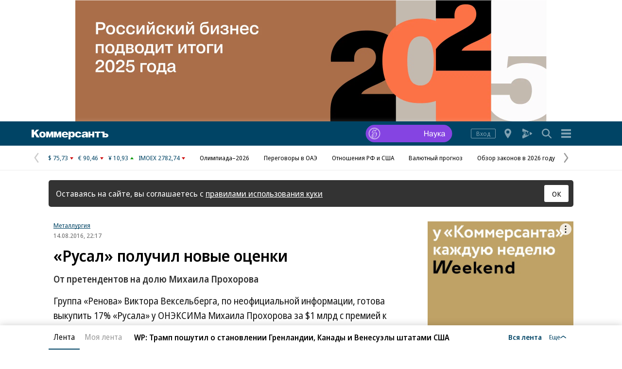

--- FILE ---
content_type: text/html; charset=utf-8
request_url: https://www.kommersant.ru/gallery/3064045
body_size: 32708
content:

<!DOCTYPE html>

<html class="no-js" prefix="article: http://ogp.me/ns/article#" lang="ru">
<head>
    <title>«Русал» получил новые оценки – Бизнес – Коммерсантъ</title>
    <meta http-equiv="X-UA-Compatible" content="IE=edge, chrome=1" />
    <meta charset="utf-8" />

    <meta name="format-detection" content="telephone=no" />
    <meta name="title" content="&#171;Русал&#187; получил новые оценки - От претендентов на долю Михаила Прохорова - &quot;Коммерсантъ&quot; - Коммерсантъ: последние новости России и мира" />
    <meta name="description" content="Группа &#171;Ренова&#187; Виктора Вексельберга, по неофициальной информации, готова выкупить 17% &#171;Русала&#187; у ОНЭКСИМа Михаила Прохорова за $1&#160;млрд с премией к рынку в размере 10%. В таком случае господин Вексельберг увеличит долю в &#171;Русале&#187; до 32,8%. Другой претендент на этот пакет &#171;Русала&#187;, структуры семьи сенатора от Дагестана Сулеймана Керимова, напротив, предлагают всего около $800&#160;млн. Но по соглашению акционеров &#171;Русала&#187; права покупателя акций будут ограничены, поэтому надежда на дисконт выглядит логичной." />
    <meta name="keywords" content="Группа,&#171;Ренова&#187;,Виктора,Вексельберга,неофициальной,информации,готова,выкупить,&#171;Русала&#187;,ОНЭКСИМа,Михаила,Прохорова,$1&#160;млрд,премией,рынку,размере,таком,случае,господин,Вексельберг,увеличит,&#171;Русале&#187;,Другой,претендент,пакет,&#171;Русала&#187;,структуры,семьи,сенатора,Дагестана,Сулеймана,Керимова,напротив,предлагают,всего,около,$800&#160;млн,соглашению,акционеров,&#171;Русала&#187;,права,покупателя,акций,будут,ограничены,поэтому,надежда,дисконт,выглядит,логичной" />

    <meta name="yandex-verification" content="50df68945a519dbd" />

    
<meta name="viewport" content="width=device-width, initial-scale=1.0" />




    
<!-- common css -->
    <script>
        document.documentElement.classList.remove('no-js');
    </script>

    
    <link rel="preload" as="style" href="https://im2.kommersant.ru/ContentFlex/ajax/fonts/noto-sans/noto-sans.css?2404271704550000">
    <link rel="stylesheet" media="print" onload="this.onload=null;this.removeAttribute('media');" href="https://im2.kommersant.ru/ContentFlex/ajax/fonts/noto-sans/noto-sans.css?2404271704550000">
    <noscript>
        <link rel="stylesheet" href="https://im2.kommersant.ru/ContentFlex/ajax/fonts/noto-sans/noto-sans.css?2404271704550000">
    </noscript>

    <link href="https://im2.kommersant.ru/ContentFlex/Redesign2020/kom2021.commonCss.css?2601261828541346" rel="stylesheet">
    <link rel="preload" href="https://im2.kommersant.ru/ContentFlex/Redesign2020/kom2021.commonDeferCss.css?2601261828541346" as="style" onload="this.onload=null;this.rel='stylesheet'">
    <noscript><link rel="stylesheet" href="https://im2.kommersant.ru/ContentFlex/Redesign2020/kom2021.commonDeferCss.css?2601261828541346"></noscript>
<!-- common css end -->


    
    
<link rel="amphtml" href="https://www.kommersant.ru/amp/gallery/3064045"/>

<meta name="robots" content="max-snippet:-1, max-image-preview:large, max-video-preview:-1" />

<meta property="fb:app_id" content="324580610921010" />
<meta property="og:type" content="article" />
<meta property="og:url" content="https://www.kommersant.ru/gallery/3064045" />
<meta property="og:title" content="«Русал» получил новые оценки" />
<meta property="og:description" content="От претендентов на долю Михаила Прохорова" />
<meta name="twitter:card" content="summary_large_image" />
<meta name="twitter:site" content="@kommersant" />
<meta name="twitter:title" content="«Русал» получил новые оценки" />
<meta name="twitter:description" content="От претендентов на долю Михаила Прохорова" />
<meta property="og:image" content="https://im2.kommersant.ru/SocialPics/3064045_26_1310906_1312669329" />
<meta content="968" property="og:image:width" />
<meta content="544" property="og:image:height" />
<meta name="twitter:image" content="https://im2.kommersant.ru/SocialPics/3064045_26_1310906_1312669329" />
<link rel="image_src" href="https://im2.kommersant.ru/SocialPics/3064045_26_1310906_1312669329" />
<meta property="article:published_time" content="2016-08-14T22:17:12+03:00" />

<meta name="mywidget:image" content="https://im2.kommersant.ru/Issues.photo/CORP/2016/08/14/KMO_147142_00021_1_t219_220859.jpg" />

<link rel="canonical" href="https://www.kommersant.ru/gallery/3064045" />

<meta name="mywidget:category" content="Бизнес" />


    <script type="application/ld+json">
        {
            "@context": "https://schema.org",
            "@type": "WebPage",
            "speakable":
            {
            "@type": "SpeakableSpecification",
            "xpath": [
                    "/html/head/title",
                    "/html/head/meta[@name='description']/@content"
                ]
            },
            "url": "https://www.kommersant.ru/gallery/3064045"
        }
    </script>


    
<link rel="apple-touch-icon" sizes="57x57" href="https://im2.kommersant.ru/ContentFlex/images/favicons2020/apple-touch-icon-57.png">
<link rel="apple-touch-icon" sizes="60x60" href="https://im2.kommersant.ru/ContentFlex/images/favicons2020/apple-touch-icon-60.png">
<link rel="apple-touch-icon" sizes="72x72" href="https://im2.kommersant.ru/ContentFlex/images/favicons2020/apple-touch-icon-72.png">
<link rel="apple-touch-icon" sizes="76x76" href="https://im2.kommersant.ru/ContentFlex/images/favicons2020/apple-touch-icon-76.png">
<link rel="apple-touch-icon" sizes="114x114" href="https://im2.kommersant.ru/ContentFlex/images/favicons2020/apple-touch-icon-114.png">
<link rel="apple-touch-icon" sizes="120x120" href="https://im2.kommersant.ru/ContentFlex/images/favicons2020/apple-touch-icon-120.png">
<link rel="apple-touch-icon" sizes="144x144" href="https://im2.kommersant.ru/ContentFlex/images/favicons2020/apple-touch-icon-144.png">
<link rel="apple-touch-icon" sizes="152x152" href="https://im2.kommersant.ru/ContentFlex/images/favicons2020/apple-touch-icon-152.png">
<link rel="apple-touch-icon" sizes="180x180" href="https://im2.kommersant.ru/ContentFlex/images/favicons2020/apple-touch-icon-180.png">
<link rel="icon" type="image/svg+xml" href="https://im2.kommersant.ru/ContentFlex/images/favicons2020/favicon.svg">
<link rel="icon" type="image/png" href="https://im2.kommersant.ru/ContentFlex/images/favicons2020/favicon-32.png" sizes="32x32">
<link rel="icon" type="image/png" href="https://im2.kommersant.ru/ContentFlex/images/favicons2020/android-chrome-192.png" sizes="192x192">
<link rel="icon" type="image/png" href="https://im2.kommersant.ru/ContentFlex/images/favicons2020/favicon-16.png" sizes="16x16">
<link rel="manifest" href="/manifest.json">
<link rel="mask-icon" href="https://im2.kommersant.ru/ContentFlex/images/favicons2020/safari-pinned-tab.svg" color="#5bbad5">
<meta name="msapplication-TileColor" content="#2d89ef">
<meta name="msapplication-TileImage" content="https://im2.kommersant.ru/ContentFlex/images/favicons2020/mstile-144x144.png">
<meta name="theme-color" content="#ffffff">

<link rel="preload" href="https://im2.kommersant.ru/ContentFlex/images/placeholder.gif" as="image">
<link rel="preload" href="https://im2.kommersant.ru/ContentFlex/images/placeholder.webp" as="image">


    
       
<link rel="stylesheet" href="https://im2.kommersant.ru/ContentFlex/Redesign2020/kom2021.gallery.css?2601261828541354" />



    
    <script>
                window.puids = {
                    'puid1': '162',
                    'puid2': '4',
                    'puid3': '1909:746',
                    'puid4': 'i162:r4:t1909:t746',
                    'puid5': '101'
                };
    </script>



    

<!-- common scripts -->
<link rel="preconnect" href="https://im2.kommersant.ru">
<script>
    window.kommersantRegionId = 77;
</script>
<script src="https://im2.kommersant.ru/ContentFlex/Redesign2020/kom2021.commonJS.js?2601261828541346"></script>
    <script src="https://im2.kommersant.ru/ContentFlex/Redesign2020/kom2021.pushPopup.js?2601261828541395" async></script>
<script src="https://im2.kommersant.ru/ContentFlex/Redesign2020/kom2021.pollJS.js?2601261828541394" defer></script>

<script>
    kommersant.antiCache.jsMark = 'https://im2.kommersant.ru/ContentFlex/js/jquery.mark.min.js?2109231134459908';
    kommersant.antiCache.jsJqueryValidate = 'https://im2.kommersant.ru/ContentFlex/js/jquery.validate.min.js?2109231134459908';
    kommersant.antiCache.jsNanoScroller = 'https://im2.kommersant.ru/ContentFlex/js/jquery.nanoscroller.min.js?2109231134459908';
    kommersant.antiCache.jsScrollMagic = 'https://im2.kommersant.ru/ContentFlex/js/scrollmagic/ScrollMagic.min.js?2109231134459908';
    kommersant.antiCache.jsHighmapsCisDisputed = 'https://im2.kommersant.ru/ContentFlex/js/highmaps/cis-disputed.js?2109231134459908';
    kommersant.antiCache.jsCharts = 'https://im2.kommersant.ru/ContentFlex/js/charts.new2021.js?2510031803097262';
    kommersant.antiCache.jsWidgets = 'https://im2.kommersant.ru/ContentFlex/js/widgets.new2021.js?2512081645030000';
    kommersant.antiCache.jsHighmapsWorldDisputed = 'https://im2.kommersant.ru/ContentFlex/js/highmaps/world-disputed.js?2109231134459908';
</script>



<script>
    window.__storage__ = window.__storage__ || {}
    window.__storage__.lentaBanners = {
        businessAnnounce: " &lt;!--197--&gt; &lt;!--AdFox START--&gt; &lt;!--kommersant--&gt; &lt;!--Площадка: Kommersant_redesign / 0Десктоп / 3й анонс в ленте--&gt; &lt;!--Категория: &lt;не задана&gt;--&gt; &lt;!--Тип баннера: 3й анонс в ленте--&gt; &lt;!--197--&gt;  &lt;div id=&quot;adfox_162799247887971226&quot;&gt;&lt;/div&gt; &lt;script&gt; (function() {     window.yaContextCb.push(() =&gt; {         Ya.adfoxCode.create(         {             ownerId: 1092,             containerId: &#39;adfox_162799247887971226&#39;,             params: Object.assign({ p1: &#39;cqgxq&#39;, p2: &#39;hhrr&#39; }, window.puids || {})         },         [&#39;desktop&#39;,&#39;phone&#39;,&#39;tablet&#39;],         {             tabletWidth: 1197.99,             phoneWidth: 1197.99,             isAutoReloads: false         });     }); })(); &lt;/script&gt; ",
        twoAnnounces: []
    }
</script>
<!-- common scripts end-->


<!--200-->
<script>window.yaContextCb = window.yaContextCb || []</script>
<script src="https://yandex.ru/ads/system/context.js" async></script>

<!--204-->


    
    
    
    <script>
        var docsId = 3064045;
        var ljDocsID = '3064045';
        var objId = 3064045;
        var objType = 1;
        var tagType=3;
        var tagId=77;
        var docTimestamp = 1661977733;
        var docInfo = {
            publishing: {id: 57, name: '"Коммерсантъ"', url:'/'},
            rubric:  {id:4, name:'Бизнес', url:'/rubric/4' },
            section: null,
            region: null,
            authors: [{id:555,name:'Анатолий Джумайло', url:'/authors/555'}],
            rubrics: [{id:4,name:'Бизнес', url:'/rubric/4'}],
            themes: [{id:1909,name:'Деятельность "Русала"', url:'/theme/1909'},{id:746,name:'Металлургия', url:'/theme/746'}],
            dateRFC822: 'Sun, 14 Aug 2016 22:17:12 +0300'
        };
        
    </script>
    <script>
        if(typeof doc !== 'undefined')
        doc.init({
                id: 3064045
            });
    </script>
<script>
    window.kommersant.backend.adv = {
        170: '\r\n\u003c!--170--\u003e\r\n\r\n\u003c!--AdFox START--\u003e\r\n\u003c!--kommersant--\u003e\r\n\u003c!--Площадка: Kommersant_redesign / 0Десктоп / БА1--\u003e\r\n\u003c!--Категория: \u003cне задана\u003e--\u003e\r\n\u003c!--Тип баннера: СБА_БА--\u003e\r\n\u003c!--170--\u003e\r\n\u003cdiv id=\"adfox_161707793214182945\"\u003e\u003c/div\u003e\r\n\u003cscript\u003e\r\n(function() {\r\n    window.yaContextCb.push(() =\u003e {\r\n       Ya.adfoxCode.createScroll({\r\n        ownerId: 1092,\r\n        containerId: \u0027adfox_161707793214182945\u0027,\r\n        params: Object.assign({\r\n            p1: \u0027corsu\u0027,\r\n            p2: \u0027hedx\u0027,\r\n            }, window.puids || {})\r\n       }, [\u0027desktop\u0027], {\r\n        tabletWidth: 1197.99,\r\n        phoneWidth: 1197.99,\r\n        isAutoReloads: false\r\n    })\r\n  })\r\n})();\r\n\u003c/script\u003e\r\n',
        175: '\r\n\u003c!--175--\u003e\r\n\u003c!--AdFox START--\u003e\r\n\u003c!--kommersant--\u003e\r\n\u003c!--Площадка: Kommersant_redesign_test / Сквозное размещение / 970х250 footer--\u003e\r\n\u003c!--Категория: \u003cне задана\u003e--\u003e\r\n\u003c!--Тип баннера: 970х250_footer--\u003e\r\n\u003c!--175--\u003e\r\n\u003cdiv id=\"adfox_1486973896119987\"\u003e\u003c/div\u003e\r\n\u003cscript\u003e\r\n(function() {\r\n    window.yaContextCb.push(() =\u003e {\r\n        Ya.adfoxCode.createScroll({\r\n        ownerId: 1092,\r\n        containerId: \u0027adfox_1486973896119987\u0027,\r\n        params: Object.assign({\r\n            p1: \u0027bwfpj\u0027,\r\n            p2: \u0027fmox\u0027,\r\n            pct: \u0027c\u0027,\r\n            pp: \u0027g\u0027\r\n        }, window.puids || {})\r\n    }, [\u0027desktop\u0027], {\r\n            tabletWidth: 1197.99,\r\n            phoneWidth: 1197.99,\r\n     })\r\n  })\r\n})();\r\n\u003c/script\u003e',
        176: '\r\n\u003c!--176--\u003e\r\n\u003c!--AdFox START--\u003e\r\n\u003c!--kommersant--\u003e\r\n\u003c!--Площадка: Kommersant_redesign / 0Десктоп / 300x600_II--\u003e\r\n\u003c!--Категория: \u003cне задана\u003e--\u003e\r\n\u003c!--Тип баннера: 300x600_II--\u003e\r\n\u003cdiv id=\"adfox_166306181520988725\"\u003e\u003c/div\u003e\r\n\r\n\u003cscript\u003e\r\n(function() {\r\n    window.yaContextCb.push(() =\u003e {\r\n        Ya.adfoxCode.createScroll({\r\n            ownerId: 1092,\r\n            containerId: \u0027adfox_166306181520988725\u0027,\r\n            params: {\r\n                p1: \u0027blrqd\u0027,\r\n                p2: \u0027euvc\u0027,\r\n                puid1: \u0027\u0027,\r\n                puid2: \u0027\u0027\r\n            }\r\n        })\r\n    })\r\n})();\r\n\u003c/script\u003e\r\n',
        180: '\r\n\u003c!--180--\u003e\r\n\r\n\u003c!--AdFox START--\u003e\r\n\u003c!--kommersant--\u003e\r\n\u003c!--Площадка: Kommersant_redesign / 0Десктоп / БА2--\u003e\r\n\u003c!--Категория: \u003cне задана\u003e--\u003e\r\n\u003c!--Тип баннера: СБА_БА--\u003e\r\n\u003c!--180--\u003e\r\n\u003cdiv id=\"adfox_161707797679975629\"\u003e\u003c/div\u003e\r\n\u003cscript\u003e\r\n(function() {\r\n    window.yaContextCb.push(() =\u003e {\r\n    Ya.adfoxCode.createScroll({\r\n        ownerId: 1092,\r\n        containerId: \u0027adfox_161707797679975629\u0027,\r\n        params: Object.assign(\r\n            {\r\n                p1: \u0027corsv\u0027,\r\n                p2: \u0027hedx\u0027,\r\n            }, window.puids || {}\r\n        ),\r\n    }, [\u0027desktop\u0027], {\r\n        tabletWidth: 1197.99,\r\n        phoneWidth: 1197.99,\r\n        isAutoReloads: false\r\n    })\r\n\t});\r\n})();\r\n\u003c/script\u003e',
        181: '\r\n\u003c!--181--\u003e\r\n\u003c!--AdFox START--\u003e\r\n\u003c!--kommersant--\u003e\r\n\u003c!--Площадка: Kommersant_redesign / 0Десктоп / БА3--\u003e\r\n\u003c!--Категория: \u003cне задана\u003e--\u003e\r\n\u003c!--Тип баннера: СБА_БА--\u003e\r\n\u003c!--181--\u003e\r\n\u003cdiv id=\"adfox_1617078007015934\"\u003e\u003c/div\u003e\r\n\u003cscript\u003e\r\n(function() {\r\n    window.yaContextCb.push(()=\u003e{\r\n        Ya.adfoxCode.createScroll({\r\n        ownerId: 1092,\r\n        containerId: \u0027adfox_1617078007015934\u0027,\r\n        params: Object.assign({\r\n            p1: \u0027corsw\u0027,\r\n            p2: \u0027hedx\u0027,\r\n           }, window.puids || {})\r\n       }, [\u0027desktop\u0027], {\r\n        tabletWidth: 1197.99,\r\n        phoneWidth: 1197.99,\r\n        isAutoReloads: false\r\n \t})\r\n  })\r\n})();\r\n\u003c/script\u003e',
        182: '\r\n\u003c!--182--\u003e\r\n\u003c!--AdFox START--\u003e\r\n\u003c!--kommersant--\u003e\r\n\u003c!--Площадка: Kommersant_redesign / 0Десктоп / БА4--\u003e\r\n\u003c!--Категория: \u003cне задана\u003e--\u003e\r\n\u003c!--Тип баннера: СБА_БА--\u003e\r\n\u003c!--182--\u003e\r\n\u003cdiv id=\"adfox_16170780295953143\"\u003e\u003c/div\u003e\r\n\u003cscript\u003e\r\n(function() {\r\n    window.yaContextCb.push(()=\u003e{\r\n        Ya.adfoxCode.createScroll({\r\n        ownerId: 1092,\r\n        containerId: \u0027adfox_16170780295953143\u0027,\r\n        params: Object.assign({\r\n            p1: \u0027corsx\u0027,\r\n            p2: \u0027hedx\u0027,\r\n            }, window.puids || {})\r\n       }, [\u0027desktop\u0027], {\r\n        tabletWidth: 1197.99,\r\n        phoneWidth: 1197.99,\r\n        isAutoReloads: false\r\n   })\r\n  })\r\n})();\r\n\u003c/script\u003e',
        183: '\r\n\u003c!--183--\u003e\r\n\u003c!--AdFox START--\u003e\r\n\u003c!--kommersant--\u003e\r\n\u003c!--Площадка: Kommersant_redesign / 0Десктоп / БА5--\u003e\r\n\u003c!--Категория: \u003cне задана\u003e--\u003e\r\n\u003c!--Тип баннера: СБА_БА--\u003e\r\n\u003c!--183--\u003e\r\n\u003cdiv id=\"adfox_161707805800821382\"\u003e\u003c/div\u003e\r\n\u003cscript\u003e\r\n(function() {\r\n    window.yaContextCb.push(()=\u003e{\r\n        Ya.adfoxCode.createScroll({\r\n        ownerId: 1092,\r\n        containerId: \u0027adfox_161707805800821382\u0027,\r\n        params: Object.assign({\r\n            p1: \u0027corsy\u0027,\r\n            p2: \u0027hedx\u0027,\r\n             }, window.puids || {})\r\n       }, [\u0027desktop\u0027], {\r\n        tabletWidth: 1197.99,\r\n        phoneWidth: 1197.99,\r\n        isAutoReloads: false\r\n    })\r\n  })\r\n})();\r\n\u003c/script\u003e\r\n',
        184: '\r\n\u003c!--184--\u003e\r\n\u003c!--AdFox START--\u003e\r\n\u003c!--kommersant--\u003e\r\n\u003c!--Площадка: Kommersant_redesign / 0Десктоп / БА6--\u003e\r\n\u003c!--Категория: \u003cне задана\u003e--\u003e\r\n\u003c!--Тип баннера: СБА_БА--\u003e\r\n\u003c!--184--\u003e\r\n\u003cdiv id=\"adfox_161707807745136992\"\u003e\u003c/div\u003e\r\n\u003cscript\u003e\r\n(function() {\r\n      window.yaContextCb.push(() =\u003e {\r\n          Ya.adfoxCode.createScroll({\r\n\r\n          ownerId: 1092,\r\n          containerId: \u0027adfox_161707807745136992\u0027,\r\n          params: Object.assign({\r\n              p1: \u0027corsz\u0027,\r\n              p2: \u0027hedx\u0027,\r\n               }, window.puids || {})\r\n         }, [\u0027desktop\u0027], {\r\n          tabletWidth: 1197.99,\r\n          phoneWidth: 1197.99,\r\n          isAutoReloads: false\r\n   \t\t})\r\n    })\r\n})();\r\n\u003c/script\u003e',
        187: '\r\n\u003c!--187--\u003e\r\n\u003c!--AdFox START--\u003e\r\n\u003c!--kommersant--\u003e\r\n\u003c!--Площадка: Kommersant_redesign / Мобильный / мБА2--\u003e\r\n\u003c!--Категория: \u003cне задана\u003e--\u003e\r\n\u003c!--Тип баннера: СБА_БА--\u003e\r\n\u003c!--187--\u003e\r\n\u003cdiv id=\"adfox_16359316499415871\"\u003e\u003c/div\u003e\r\n\u003cscript\u003e\r\n(function() {\r\n    window.yaContextCb.push(() =\u003e {\r\n        Ya.adfoxCode.createScroll({\r\n        ownerId: 1092,\r\n       containerId: \u0027adfox_16359316499415871\u0027,\r\n            params: Object.assign({\r\n            p1: \u0027cphog\u0027,\r\n            p2: \u0027hedx\u0027,\r\n           }, window.puids || {})\r\n       }, [\u0027phone\u0027,\u0027tablet\u0027], {\r\n        tabletWidth: 1197.99,\r\n        phoneWidth: 1197.99,\r\n        isAutoReloads: false\r\n\t  })\r\n  })\r\n})();\r\n\u003c/script\u003e\r\n',
        188: '\r\n\u003c!--188--\u003e\r\n\u003c!--AdFox START--\u003e\r\n\u003c!--kommersant--\u003e\r\n\u003c!--Площадка: Kommersant_redesign_test / Мобильный / 300x250 II--\u003e\r\n\u003c!--Категория: \u003cне задана\u003e--\u003e\r\n\u003c!--Тип баннера: 300x250_md--\u003e\r\n\u003c!--188--\u003e\r\n\u003cdiv id=\"adfox_1486111384263957\"\u003e\u003c/div\u003e\r\n\u003cscript\u003e\r\n(function() {\r\n    window.yaContextCb.push(() =\u003e {\r\n        Ya.adfoxCode.createScroll({\r\n\t\t\townerId: 1092,\r\n\t\t\tcontainerId: \u0027adfox_1486111384263957\u0027,\r\n\t\t\tparams: Object.assign({\r\n\t\t\tp1: \u0027bwfzg\u0027,\r\n\t\t\tp2: \u0027evil\u0027\r\n\t       }, window.puids || {})\r\n       }, [\u0027phone\u0027,\u0027tablet\u0027], {\r\n        tabletWidth: 1197.99,\r\n        phoneWidth: 1197.99,\r\n        isAutoReloads: false\r\n     })\r\n  })\r\n})();\r\n\u003c/script\u003e',
        191: '\r\n\u003c!--191--\u003e\r\n\u003c!--AdFox START--\u003e\r\n\u003c!--kommersant--\u003e\r\n\u003c!--Площадка: Kommersant_redesign / Мобильный / мБА3--\u003e\r\n\u003c!--Категория: \u003cне задана\u003e--\u003e\r\n\u003c!--Тип баннера: СБА_БА--\u003e\r\n\u003c!--191--\u003e\r\n\r\n\u003cdiv id=\"adfox_162427645502574380\"\u003e\u003c/div\u003e\r\n\u003cscript\u003e\r\n(function() {\r\n    window.yaContextCb.push(() =\u003e {\r\n        Ya.adfoxCode.createScroll({\r\n        ownerId: 1092,\r\n        containerId: \u0027adfox_162427645502574380\u0027,\r\n         params: Object.assign({\r\n            p1: \u0027cphoi\u0027,\r\n            p2: \u0027hedx\u0027,\r\n           }, window.puids || {})\r\n       }, [\u0027phone\u0027,\u0027tablet\u0027], {\r\n        tabletWidth: 1197.99,\r\n        phoneWidth: 1197.99,\r\n        isAutoReloads: false\r\n     })\r\n  })\r\n})();\r\n\u003c/script\u003e\r\n',
        192: '\r\n\u003c!--192--\u003e\r\n\u003c!--AdFox START--\u003e\r\n\u003c!--kommersant--\u003e\r\n\u003c!--Площадка: Kommersant_redesign / Мобильный / мБА4--\u003e\r\n\u003c!--Категория: \u003cне задана\u003e--\u003e\r\n\u003c!--Тип баннера: СБА_БА--\u003e\r\n\u003c!--192--\u003e\r\n\r\n\u003cdiv id=\"adfox_16242757282828722\"\u003e\u003c/div\u003e\r\n\r\n\u003cscript\u003e\r\n(function() {\r\n    window.yaContextCb.push(()=\u003e{\r\n        Ya.adfoxCode.createScroll({\r\n        ownerId: 1092,\r\n        containerId: \u0027adfox_16242757282828722\u0027,\r\n       params: Object.assign({\r\n            p1: \u0027cphoj\u0027,\r\n            p2: \u0027hedx\u0027,\r\n            }, window.puids || {})\r\n       }, [\u0027phone\u0027,\u0027tablet\u0027], {\r\n        tabletWidth: 1197.99,\r\n        phoneWidth: 1197.99,\r\n        isAutoReloads: false\r\n    })\r\n  })\r\n})();\r\n\u003c/script\u003e',
        194: '\r\n\u003c!--194--\u003e\r\n\u003c!--AdFox START--\u003e\r\n\u003c!--kommersant--\u003e\r\n\u003c!--Площадка: Kommersant_redesign / Мобильный / мБА5--\u003e\r\n\u003c!--Категория: \u003cне задана\u003e--\u003e\r\n\u003c!--Тип баннера: СБА_БА--\u003e\r\n\u003c!--194--\u003e\r\n\r\n\u003cdiv id=\"adfox_162972584006671540\"\u003e\u003c/div\u003e\r\n\u003cscript\u003e\r\n(function() {\r\n    window.yaContextCb.push(()=\u003e{\r\n        Ya.adfoxCode.createScroll({\r\n            ownerId: 1092,\r\n        containerId: \u0027adfox_162972584006671540\u0027,\r\n            params: Object.assign({\r\n                p1: \u0027cphok\u0027,\r\n            p2: \u0027hedx\u0027,\r\n             }, window.puids || {})\r\n       }, [\u0027phone\u0027,\u0027tablet\u0027], {\r\n        tabletWidth: 1197.99,\r\n        phoneWidth: 1197.99,\r\n        isAutoReloads: false\r\n   })\r\n  })\r\n})();\r\n\u003c/script\u003e',
        196: '\r\n\u003c!--196--\u003e\r\n\u003c!--AdFox START--\u003e\r\n\u003c!--kommersant--\u003e\r\n\u003c!--Площадка: Kommersant_redesign / 0Десктоп / 300x600 на фото--\u003e\r\n\u003c!--Категория: \u003cне задана\u003e--\u003e\r\n\u003c!--Тип баннера: 300x600_I--\u003e\r\n\u003c!--196--\u003e\r\n\r\n\u003cdiv id=\"adfox_162739051826272071\"\u003e\u003c/div\u003e\r\n\u003cscript\u003e\r\n(function() {\r\n    window.yaContextCb.push(()=\u003e{\r\n        Ya.adfoxCode.createScroll({\r\n        ownerId: 1092,\r\n         containerId: \u0027adfox_162739051826272071\u0027,\r\n         params: Object.assign({\r\n            p1: \u0027blvng\u0027,\r\n            p2: \u0027eurb\u0027,\r\n              }, window.puids || {})\r\n    }, [\u0027desktop\u0027], {\r\n        tabletWidth: 1197.99,\r\n        phoneWidth: 1197.99,\r\n        isAutoReloads: false\r\n    })\r\n  })\r\n})();\r\n\u003c/script\u003e\r\n\r\n',
        201: '\r\n\u003c!--201--\u003e\r\n\u003cstyle\u003e.adv_header {color: #aaa; font-size: 12px; line-height: 1; position: relative; display: flex; width: 100%; margin-bottom: 8px; align-items: baseline;} .adv_header:after {content: \u0027\u0027;flex-grow: 1; margin-left: 10px; border-bottom: 1px solid #aaa;}\u003c/style\u003e\r\n\u003cp class=\"adv_header\"\u003eРеклама — продолжение ниже\u003c/p\u003e\r\n\r\n\u003c!--AdFox START--\u003e\r\n\u003c!--kommersant--\u003e\r\n\u003c!--Площадка: Kommersant_redesign / Мобильный  / midl_text--\u003e\r\n\u003c!--Категория: \u003cне задана\u003e--\u003e\r\n\u003c!--Тип баннера: midl_text--\u003e\r\n\u003c!--201--\u003e\r\n\r\n\u003cdiv id=\"adfox_165520850763934453\"\u003e\u003c/div\u003e\r\n\u003cscript\u003e\r\n(function() {\r\n    const scriptParent = document.currentScript.parentNode;\r\n    const advWrapper = scriptParent.closest(\u0027[class*=\"adv_\"]\u0027);\r\n    const advHeader = advWrapper.querySelector(\u0027.adv_header\u0027);\r\n\r\n    advWrapper.setAttribute(\u0027style\u0027, \u0027margin-bottom:0;\u0027);\r\n\r\n    window.yaContextCb.push(() =\u003e {\r\n        Ya.adfoxCode.createScroll({\r\n            ownerId: 1092,\r\n            containerId: \u0027adfox_165520850763934453\u0027,\r\n            params: Object.assign({\r\n                p1: \u0027cujvc\u0027,\r\n                p2: \u0027hrmy\u0027,\r\n                pk: \u0027Укр%20украин%20донецк%20луганск%20бомб%20санкци%20ДНР%20ЛНР%20Донбасс%20военная\u0027,\r\n                pke: \u00271\u0027\r\n            }, window.puids || {}),\r\n            onRender: () =\u003e {\r\n                advWrapper.removeAttribute(\u0027style\u0027);\r\n                advHeader.removeAttribute(\u0027style\u0027);\r\n            },\r\n        }, [\u0027phone\u0027, \u0027tablet\u0027], {\r\n            tabletWidth: 1197.99,\r\n            phoneWidth: 1197.99,\r\n            isAutoReloads: false\r\n        })\r\n    });\r\n})();\r\n\u003c/script\u003e',
        202: '\r\n\u003c!--202--\u003e\r\n\u003cstyle\u003e.adv_header {color: #aaa; font-size: 12px; line-height: 1; position: relative; display: flex; width: 100%; margin-bottom: 8px; align-items: baseline;} .adv_header:after {content: \u0027\u0027;flex-grow: 1; margin-left: 10px; border-bottom: 1px solid #aaa;}\u003c/style\u003e\r\n\u003cp class=\"adv_header\"\u003eРеклама — продолжение ниже\u003c/p\u003e\r\n\r\n\u003c!--AdFox START--\u003e\r\n\u003c!--kommersant--\u003e\r\n\u003c!--Площадка: Kommersant_redesign / 0Десктоп / midl 600x250_text--\u003e\r\n\u003c!--Категория: \u003cне задана\u003e--\u003e\r\n\u003c!--Тип баннера: MID_600x250--\u003e\r\n\u003c!--202--\u003e\r\n\r\n\u003cdiv id=\"adfox_166437686318161952\"\u003e\u003c/div\u003e\r\n\u003cscript\u003e\r\n(function() {\r\n    const scriptParent = document.currentScript.parentNode;\r\n    const advWrapper = scriptParent.closest(\u0027[class*=\"adv_\"]\u0027);\r\n    const advHeader = advWrapper.querySelector(\u0027.adv_header\u0027);\r\n\r\n    function showAdv() {\r\n        window.yaContextCb.push(() =\u003e {\r\n            Ya.adfoxCode.create({\r\n                ownerId: 1092,\r\n                containerId: \u0027adfox_166437686318161952\u0027,\r\n                params: Object.assign({\r\n                    p1: \u0027cvwkk\u0027,\r\n                    p2: \u0027fhwr\u0027,\r\n                    pk: \u0027Укр%20украин%20донецк%20луганск%20бомб%20санкци%20ДНР%20ЛНР%20Донбасс%20военная\u0027,\r\n                    pke: \u00271\u0027\r\n                }, window.puids || {}),\r\n                onRender: () =\u003e {\r\n                    advWrapper.removeAttribute(\u0027style\u0027);\r\n                    advHeader.removeAttribute(\u0027style\u0027);\r\n                },\r\n            }, [\u0027desktop\u0027, \u0027tablet\u0027], {\r\n                tabletWidth: 1197.99,\r\n                phoneWidth: 1197.99,\r\n                isAutoReloads: false\r\n            })\r\n        });\r\n    }\r\n\r\n    advWrapper.setAttribute(\u0027style\u0027, \u0027margin-bottom:0;\u0027);\r\n\r\n    const articleList = document.querySelectorAll(\u0027.js-lenta-article\u0027);\r\n    const articleElement = articleList[articleList.length - 1].querySelector(\u0027.js-article\u0027);\r\n\r\n    if (!articleElement) {\r\n        return;\r\n    }\r\n\r\n    const blackListThemes = window?.kommersant?.backend?.themesAdvOff || [];\r\n    const articleThemesString = articleElement?.dataset?.articleThemeIds || \u0027\u0027;\r\n\r\n    if (blackListThemes.length === 0 || !articleThemesString) {\r\n        showAdv();\r\n    } else {\r\n        const articleThemes = articleThemesString.split(\u0027,\u0027);\r\n        const intersection = articleThemes.filter((themeId) =\u003e blackListThemes.includes(parseInt(themeId)));\r\n\r\n        if (!intersection || intersection.length === 0) {\r\n            showAdv();\r\n        }\r\n    }\r\n})();\r\n\u003c/script\u003e',
    };
</script>


<script>
window.kommersant.backend.themesCommentsOff = [943,3423,3585,3586,3587,3588,3597];
</script>


<script>
window.kommersant.backend.themesAdvOff = [4294];
</script>


<script>
    window.kommersant.backend.socialNetworkAnons = [];
</script>





</head>
<body>
    
<svg xmlns="http://www.w3.org/2000/svg" xmlns:xlink="http://www.w3.org/1999/xlink" style="position: absolute; width: 0; height: 0" aria-hidden="true"><symbol id="vicon-burger" viewBox="0 0 30 30"><path d="M25 6v4H5V6h20zM5 17h20v-4H5v4zm0 7h20v-4H5v4z"/></symbol><symbol id="vicon-fm" viewBox="0 0 30 30"><path d="M24.25 16.21 20 18.34v-6.68l4.25 2.13c1 .5 1 1.92 0 2.42zm-9.7-4.96 1.2 4.56 1.18-4.56h2.24l-12.2-6.1C6.05 4.68 5 5.34 5 6.34v4.9h5.8v1.61H7.34v1.31h2.94v1.52H7.35v3.06H5v4.9c0 1 1.06 1.66 1.96 1.2l12.21-6.1H18.1v-5.72l-1.49 5.72h-1.73l-1.48-5.72v5.72h-1.92v-7.5h3.08z"/></symbol><symbol id="vicon-main_logo" viewBox="0 0 158 20"><path d="M40 4h5v12h-4V9l-2.8 7h-1.9c-.2-.7-.5-.6-2.3-7v7h-4V4h5.5l1.8 6.6L40 4zm13.3 6.6L51.5 4H46v12h4V9c1.8 6.4 2 6.3 2.3 7h2c0-.3 2.6-6.6 2.7-7v7h4V4h-5l-2.7 6.6zM15.7 0H10L5 5.6V0H0v16h5v-5.1l1.5-1.6 4 6.7h6L9.8 6l5.8-6zM29 10c0 4-2.5 6.3-6.6 6.3-4 0-6.5-2.3-6.5-6 0-3.9 2.4-6.2 6.5-6.2 4 0 6.6 2.4 6.6 6zm-4.3 0c0-1.8-1-3.1-2.2-3.1-1.7 0-2.3 1.6-2.3 3.2 0 3 1.4 3.4 2.2 3.4 1 0 2.3-.6 2.3-3.4zM158 12c0 3-2.7 4-5 4h-7V7h-3V4h7v4h3c3.5 0 5 2.1 5 4zm-4 0c0-1.2-1.1-1.4-2.1-1.4h-1.7v2.7h1.7c1 0 2.1-.1 2.1-1.3zm-24-5h4v9h4V7h4V4h-12v3zm-14 7.5c0 .6 0 1 .6 1.5h-4.7l-.2-1.5-.3.2a5.8 5.8 0 0 1-4.3 1.6c-2 0-4-.9-4-3.4 0-3.1 3-3.5 5.3-3.8 1.7-.2 3-.3 3-1.4 0-.7-.6-1.2-1.7-1.2-1 0-1.6.4-1.8 1.2h-4.2c.2-2.4 2.2-3.6 6.3-3.6 5.4 0 6 2 6 4.8v5.6zm-4.5-4-.3.2a7 7 0 0 1-1.6.5c-1.1.2-2.1.4-2.1 1.6 0 .7.7 1.2 1.7 1.2 2 0 2.3-1.6 2.3-3.1v-.3zM125 9h-4V4h-4v12h4v-4h4v4h4V4h-4v5zm-36 1.1c0 4.6-2.4 5.9-5 5.9a5 5 0 0 1-2-.5c-.3-.2-1-.5-1.6-1.1L80 14v6h-4V4h4v2c.6-1.4 2.6-1.9 3.9-1.9 3.7 0 5 3.2 5 6zm-4.3 0c0-1.8-.9-3-2.3-3-1.3 0-2.1 1.3-2.1 3 0 1.8.8 3 2.1 3 1.4 0 2.3-1.2 2.3-3zm-18.4.9v.3c0 1.4 1.1 2.5 2.6 2.5a2 2 0 0 0 1.7-.8h4.2c-1.2 3-4.7 3.3-6.2 3.3-4 0-6.6-2.4-6.6-6s2.7-6.2 6.5-6.2c4.2 0 6.8 2.6 6.8 6.9h-9zm0-2H71c0-1.3-1-2.3-2.3-2.3-1.5 0-2.4.9-2.4 2.3zM96 13.6c-1.4 0-2.3-1.1-2.3-3.2C93.7 7.5 95 7 96 7c1 0 1.8.7 2 1.7h4.3C101.9 5.8 99.6 4 96 4c-4 0-6.6 2.4-6.6 6.2 0 3.6 2.6 6 6.6 6 2.1 0 5.6-.6 6.3-4.3H98c-.3 1-1 1.5-2 1.5z"/></symbol><symbol id="vicon-rarrow" viewBox="0 0 30 30"><path d="M9.22.33c.85-.59 2.02-.38 2.61.47l9.38 13.48c.45.66.44 1.54-.03 2.18l-9.37 12.77a1.87 1.87 0 1 1-3.03-2.22L17.36 15 8.76 2.94a1.88 1.88 0 0 1 .46-2.6z"/></symbol><symbol id="vicon-regions" viewBox="0 0 30 30"><path d="M15.1 5C19 5 22 8 22 11.9c0 4.3-6.9 13.1-6.9 13.1s-6.8-8.7-6.8-13.1C8.3 8 11.3 5 15 5zm0 10a3.1 3.1 0 1 0 0-6.2 3.1 3.1 0 0 0 0 6.2z"/></symbol><symbol id="vicon-search" viewBox="0 0 30 30"><path d="m24.55 22.97-5-5.01a8.09 8.09 0 1 0-1.58 1.58l5 5.02c.53.52 1.3.6 1.74.15s.37-1.21-.16-1.74zM13.1 18.68a5.6 5.6 0 1 1 0-11.2 5.6 5.6 0 0 1 0 11.2z"/></symbol></svg>

    
<div style="position: absolute; visibility: hidden" id="counters-top">
<script>
(function () {
  window.kommersantAnalytics = {
    adblock: '',
    audio: 'No',
    authors: 'Анатолий Джумайло',
    date: '',
    liveinternet: 'kommersant',
    mainpage: '',
    paid: 'No',
    photo: 'No',
    publishing: '\"Коммерсантъ\"',
    region: '',
    rubrics: 'Бизнес',
    categories: '',
    themegroups: '',
    themes: '«Русал»,Металлургия',
    department:'none',
    userId: String(window.kommersant?.user.data.UserId || 'none'),
    userType: 'none',
  };
  var advad = new Image();
  advad.onload = function () {
    window.kommersantAnalytics.adblock = 'No';
  };
  advad.onerror = function () {
    window.kommersantAnalytics.adblock = 'Yes';
  };
  advad.src = 'https://im2.kommersant.ru/ContentFlex/images/adv.gif';
})();
</script>

<!-- Kommersant -->
<script>
function counterKommersant() {
//new Image().src = '//www.kommersant.ru/headerfooter/counterA?p=162&ref=' + escape(document.referrer) + '&rnd=' + Math.floor(Math.random() * 1000000000);
}
function counterKommersantRead() {

  new Image().src = '//feeds.kommersant.ru/komcounter/readcounter?TypeID=46&DocsID=' + (typeof doc != 'undefined' && typeof doc.id != 'undefined' ? doc.id : 0) + '&PicsID=' + (typeof picsId != 'undefined' ? picsId : 0) + '&rnd=' + Math.floor(Math.random() * 1000000000);

}
counterKommersant();
counterKommersantRead();
</script>
<noscript>

<img src="//feeds.kommersant.ru/komcounter/readcounter?TypeID=46&DocsID=0&PicsID=0" alt="" width="1" height="1">

</noscript>
<!-- /Kommersant -->

<!-- Rating@Mail.ru counter -->
<script type="text/javascript">
var _tmr = window._tmr || (window._tmr = []);
_tmr.push({id: "84394", type: "pageView", start: (new Date()).getTime()});
(function (d, w, id) {
if (d.getElementById(id)) return;
var ts = d.createElement("script"); ts.type = "text/javascript"; ts.async = true; ts.id = id;
ts.src = (d.location.protocol == "https:" ? "https:" : "http:") + "//top-fwz1.mail.ru/js/code.js";
var f = function () {var s = d.getElementsByTagName("script")[0]; s.parentNode.insertBefore(ts, s);};
if (w.opera == "[object Opera]") { d.addEventListener("DOMContentLoaded", f, false); } else { f(); }
})(document, window, "topmailru-code");
</script><noscript><div>
<img src="//top-fwz1.mail.ru/counter?id=84394;js=na" style="border:0;position:absolute;left:-9999px;" alt="" />
</div></noscript>
<!-- //Rating@Mail.ru counter -->


<!--LiveInternet counter-->
<script>
function counterLiveInternet() {
  new Image().src = "//counter.yadro.ru/hit" + (window.kommersantAnalytics.liveinternet ? ";" + window.kommersantAnalytics.liveinternet : "") + "?r" + escape(document.referrer) + ((typeof (screen) == "undefined") ? "" : ";s" + screen.width + "*" + screen.height + "*" + (screen.colorDepth ? screen.colorDepth : screen.pixelDepth)) + ";u" + escape(document.URL) + ";h" + escape(document.title.substring(0, 80)) + ";" + Math.random();
}
counterLiveInternet();
</script>
<noscript>
<img src="//counter.yadro.ru/hit;kommersant" width="1" height="1" alt="">
</noscript>
<!--/LiveInternet-->

<!-- Yandex.Metrika counter -->
<script type="text/javascript">
  var yaParams = {
  
    rubric: 'Бизнес',
    
    publication: '\"Коммерсантъ\"',
    
  theme: '«Русал»,Металлургия',
  
      department: 'none',
  
};
</script>
<script type="text/javascript">
  (function(m,e,t,r,i,k,a){m[i]=m[i]||function(){(m[i].a=m[i].a||[]).push(arguments)};
  m[i].l=1*new Date();
  for (var j = 0; j < document.scripts.length; j++) {if (document.scripts[j].src === r) { return; }}
  k=e.createElement(t),a=e.getElementsByTagName(t)[0],k.async=1,k.src=r,a.parentNode.insertBefore(k,a)})
  (window, document, "script", "https://mc.yandex.ru/metrika/tag.js", "ym");

   ym(153166, 'init', {
    clickmap: true,
    trackLinks: true,
    accurateTrackBounce: true,
    webvisor: true,
    trackHash: true,
    params: yaParams,
  });

  window.kommersant?.user.ready.then(() => {
    if (window.kommersant.user.data.UserId) {
      ym(153166, 'setUserID', window.kommersant.user.data.UserId);
      ym(153166, 'params', { 'UserID': window.kommersant.user.data.UserId });
    }
  });
</script>
<noscript><div><img src="https://mc.yandex.ru/watch/153166" style="position:absolute; left:-9999px;" alt="" /></div></noscript>
<!-- /Yandex.Metrika counter -->

<img id="advad" src="https://im2.kommersant.ru/ContentFlex/images/adv.gif" style="display: none" />

<!-- Google tag (gtag.js) -->
<script async src="https://www.googletagmanager.com/gtag/js?id=G-TKM0FJ12D1"></script>
<script>
  window.dataLayer = window.dataLayer || [];
  function gtag() {
    dataLayer.push(arguments);
  }
  gtag('js', new Date());
  gtag('config', 'G-TKM0FJ12D1', Object.assign({ 'send_page_view': false }, window.kommersant?.utils.getAnalyticsObjectGtag()));
  gtag('event', 'page_view', window.kommersant?.utils.getAnalyticsObjectGtag() || {});

  window.kommersant?.user.ready.then(() => {
    if(window.kommersant.user.data.UserId) {
      gtag('config', 'G-TKM0FJ12D1',{ user_id: window.kommersant.user.data.UserId });
      gtag('set', { user_id: window.kommersant.user.data.UserId });
    }
  });
</script>

</div>
<script>
function countersUpdate() {
  counterKommersant();
  counterKommersantRead();

  try {
    _tmr.push({id: '84394', type: 'pageView', url: document.URL, start: (new Date()).getTime()});
  } catch (ignore) {}

  counterLiveInternet();

  (function () {
    var yaParams = {};
    window.kommersantAnalytics.rubrics && (yaParams.rubric = window.kommersantAnalytics.rubrics);
    window.kommersantAnalytics.publishing && (yaParams.publication = window.kommersantAnalytics.publishing);
    window.kommersantAnalytics.themes && (yaParams.theme = window.kommersantAnalytics.themes);
    window.kommersantAnalytics.categories && (yaParams.category = window.kommersantAnalytics.categories);
    window.kommersantAnalytics.themegroups && (yaParams.maintheme = window.kommersantAnalytics.themegroups);
    window.kommersantAnalytics.department && (yaParams.department = window.kommersantAnalytics.department);
    try {
      ym(153166, 'params', yaParams);
      ym(153166, 'hit', window.location.pathname + window.location.search + window.location.hash, {
        params: yaParams
      });
    } catch (ignore) {}
  })();

  gtag('event', 'page_view', window.kommersant?.utils.getAnalyticsObjectGtag() || {});


}
</script>




<!--190-->
<!--AdFox START-->
<!--kommersant-->
<!--Площадка: Kommersant_redesign / 0Десктоп / Fullscreen-->
<!--Категория: <не задана>-->
<!--Тип баннера: Fullscreen_redesign_test-->
<!--190-->

<div id="adfox_160803209609717001"></div>
<script>
(function() {
    window.yaContextCb.push(()=>{
        Ya.adfoxCode.createAdaptive({
        ownerId: 1092,
        containerId: 'adfox_160803209609717001',
        params: Object.assign({
            p1: 'blnry',
            p2: 'eurl',

          }, window.puids || {})
       }, ['desktop','phone','tablet'], {
        tabletWidth: 1197.99,
        phoneWidth: 1197.99,
        isAutoReloads: false,
        zIndex: 10000000000
    })
  })
})();
</script>
<!--185-->
<!--AdFox START-->
<!--kommersant-->
<!--Площадка: Kommersant_redesign_test / 0Десктоп / BackGround test-->
<!--Категория: <не задана>-->
<!--Тип баннера: BackGround-->
<!--185-->
<div id="adfox_153864371043563488"></div>
<script>
(function() {
    window.yaContextCb.push(() => {
        Ya.adfoxCode.createScroll({

        ownerId: 1092,
        containerId: 'adfox_153864371043563488',
        params: Object.assign({
            p1: 'cbuhy',
            p2: 'gbom',
          }, window.puids || {}),
         onRender: function () {$('.adfox-banner-background').after('<style>.adv3-2_140pxx1200px@media only screen and (min-width: 1200px) {body {padding-top: 250px;}.main_nav {max-width: 1180px;width: 100%;margin-left: auto;margin-right: auto;}.bg_cover {position: absolute;top: 250px;right: 0;left: 0;bottom: 0;background-color: #fff;width: 1180px;margin: 0 auto;}}</style><div class="bg_cover"></div>')}
       }, ['desktop'], {
          tabletWidth: 1197.99,
          phoneWidth: 1197.99,
      })
  })
})();
</script>    <input type="checkbox" hidden aria-hidden="true" class="hide site_menu_trigger" id="burger_trigger" aria-labeledby="site_menu">
    <div class="layout">
		<div class="adv_nest adv_nest--980x250_top hide_mobile">
			<div class="adv_dummy"><a href="/ad" target="_blank">Реклама в «Ъ» www.kommersant.ru/ad</a></div>
			<div class="adv_980x240">
				
<!--167-->
<!--AdFox START-->
<!--kommersant-->
<!--Площадка: Kommersant_redesign / 0Десктоп / BILB I (970_250) Перетяжка-->
<!--Категория: <не задана>-->
<!--Тип баннера: BILBI_970_250-->
<!--167-->
<div id="adfox_160803211171647429"></div>

<script>
	(function() {
	    window.yaContextCb.push(() => {
	        Ya.adfoxCode.createAdaptive({
		        ownerId: 1092,
		        containerId: 'adfox_160803211171647429',
		        params: Object.assign({
		            p1: 'blnrl',
		            p2: 'eurc',
		            pk: 'Укр%20украин%20донецк%20луганск%20бомб%20санкци%20ДНР%20ЛНР%20Донбасс%20военная',
		            pke: '1'},
		        	window.puids || {})
		    	},
		    	['desktop'],
		    	{
		        	tabletWidth: 1197.99,
		        	phoneWidth: 1197.99,
		        	isAutoReloads: false
	    		}
	    	)
	  	})
	})();
</script>
			</div>
		</div>
   		<div class="adv_nest adv_nest--300x250_top hide_desktop">
			<div class="adv_dummy"><a href="/ad" target="_blank">Реклама в «Ъ» www.kommersant.ru/ad</a></div>
            <div class="adv_300x250_top">
				
<!--173-->
<!--AdFox START-->
<!--kommersant-->
<!--Площадка: Kommersant_redesign_test / Мобильный / BILB 300x250 I-->
<!--Категория: <не задана>-->
<!--Тип баннера: 300x250-->
<!--173-->
<div id="adfox_1488194504651863"></div>
<script>
(function() {
    window.yaContextCb.push(()=>{
        Ya.adfoxCode.createAdaptive({
        ownerId: 1092,
        containerId: 'adfox_1488194504651863',
        params: Object.assign({
            p1: 'bukwz',
             p2: 'fibq',
            pk: 'Укр%20украин%20донецк%20луганск%20бомб%20санкци%20днр%20лнр%20Донбасс%20военная',
            pke: '1'
        }, window.puids || {})
    }, ['phone','tablet'], {
        tabletWidth: 1197,
        phoneWidth:  379,
        isAutoReloads: false
     })
  })
})();
</script>
			</div>
		</div>
    </div>

    
<header class="main_header main_header--branded">
    <div class="layout">
        <div class="main_header__content">
            <a href="/?from=logo" class="main_header__logo">
                <svg class="main_header__logo_img hide_desktop" aria-hidden="true"><use xmlns:xlink="http://www.w3.org/1999/xlink" xlink:href="#vicon-kommersant_logo"></use></svg>
                <svg class="main_header__logo_img hide_mobile" aria-hidden="true"><use xmlns:xlink="http://www.w3.org/1999/xlink" xlink:href="#vicon-main_logo"></use></svg>
                <span class="vh">Коммерсантъ</span>
            </a>
            <div class="main_header__important_logo">
                    <script>
                        window.kommersant.backend.commercialHeader = [{"Link":"https://kommersant.ru/nauka?from=header_button ","ImageSrc":"https://im2.kommersant.ru/CorpImages/MainPage/e930b0b0-7a6f-47b7-900b-2d17d6e7b978.svg","MobileImageSrc":"https://im2.kommersant.ru/CorpImages/MainPage/b4f90e0c-f3d5-4d34-98a6-0fc7cfb5d207.svg","PixelLink":null,"AdMarking":null,"HasAdMarking":false},{"Link":"https://www.kommersant.ru/invest?from=header_button","ImageSrc":"https://im2.kommersant.ru/CorpImages/MainPage/ebfbe12c-c846-4b6f-bc16-8ef8c4d3baa2.svg","MobileImageSrc":"https://im2.kommersant.ru/CorpImages/MainPage/c370d79f-348f-446e-904c-fba8e3c13cc5.svg","PixelLink":"","AdMarking":null,"HasAdMarking":false},{"Link":"/strana","ImageSrc":"https://im2.kommersant.ru/CorpImages/MainPage/d12a16c3-0b49-440d-97bf-bdbed97067bb.svg","MobileImageSrc":"https://im2.kommersant.ru/CorpImages/MainPage/13e61847-ff19-4369-8b17-c64b47f9bdaf.svg","PixelLink":null,"AdMarking":null,"HasAdMarking":false},{"Link":"https://kommersant.ru/tech?from=header_button","ImageSrc":"https://im2.kommersant.ru/CorpImages/MainPage/2c571ea1-f014-49a2-aa23-cdb166eb21c6.svg","MobileImageSrc":"https://im2.kommersant.ru/CorpImages/MainPage/43bee5ce-5299-4102-9619-313c4f4dbe72.svg","PixelLink":null,"AdMarking":null,"HasAdMarking":false},{"Link":"https://t.me/+5prhXGiF_LcxNjEy","ImageSrc":"https://im2.kommersant.ru/CorpImages/MainPage/f0feb542-1877-4709-bf02-6cb6c6ee4b89.svg","MobileImageSrc":"https://im2.kommersant.ru/CorpImages/MainPage/c74e6e30-afe7-4e91-a11d-810464302191.svg","PixelLink":null,"AdMarking":null,"HasAdMarking":false},{"Link":"https://www.kommersant.ru/review?from=header_button ","ImageSrc":"https://im2.kommersant.ru/CorpImages/MainPage/dd8ddb91-f636-4b41-a626-7783b0dfa4e5.svg","MobileImageSrc":"https://im2.kommersant.ru/CorpImages/MainPage/738cb0de-c1d0-4a01-9ab2-e3fa3b9d5551.svg","PixelLink":null,"AdMarking":null,"HasAdMarking":false},{"Link":"https://www.kommersant.ru/career?from=header_button","ImageSrc":"https://im2.kommersant.ru/CorpImages/MainPage/05528bcb-17cc-42d6-a1b8-3c5313edcd98.svg","MobileImageSrc":"https://im2.kommersant.ru/CorpImages/MainPage/eeacc5df-d2c0-42a6-88d0-cb128bd83712.svg","PixelLink":"https://yandex.ru/ads/adfox/1092/getCode?p1=ciucm&p2=frfe&pfc=hgskg&pfb=bgodnb&puid1=&puid2=&puid3=&puid4=&puid5=&puid6=&puid7=&puid8=&puid9=&puid10=&puid11=&pr=RANDOM&ptrc=b","AdMarking":null,"HasAdMarking":false},{"Link":"https://kommersant.ru/tech?from=header_button","ImageSrc":"https://im2.kommersant.ru/CorpImages/MainPage/2c571ea1-f014-49a2-aa23-cdb166eb21c6.svg","MobileImageSrc":"https://im2.kommersant.ru/CorpImages/MainPage/43bee5ce-5299-4102-9619-313c4f4dbe72.svg","PixelLink":null,"AdMarking":null,"HasAdMarking":false}];
                    </script>
                    <div id="js-commercial-header" class="rocket_man"></div>
            </div>
            
            <div class="main_header__buttons">
                <span class="auth js-auth main_header__item">
                    <a href="/lk/profile?from=header" class="auth__profile" title="Профиль">
                        <span class="vicon main_header__icon main_header__login_icon main_header__resp" aria-hidden="true">
                            <svg class="vicon__body">
                                <use xmlns:xlink="http://www.w3.org/1999/xlink" xlink:href="#vicon-user"></use>
                            </svg>
                        </span>
                    </a>
                    <a href="/LK/Login?from=header" class="auth__login user-login ui-button ui-button--standart ui-button--transparent main_header__login_button main_header__resp" title="Вход в личный кабинет" data-user-from="header" data-user-auth-params="{&quot;from&quot;: &quot;header&quot;}">
                        Вход
                    </a>
                </span>
                <a class="main_header__item main_header__item--regions hide_mobile js-navmenu-trigger" href="/regions" title="Регионы" data-navmenu-id="js-navmenu-regions" data-navmenu-class-active="main_header__item--active">
                    <span class="main_header__pointer"></span>
                    <span class="vicon main_header__icon main_header__resp" aria-hidden="true">
                        <svg class="vicon__body">
                            <use xmlns:xlink="http://www.w3.org/1999/xlink" xlink:href="#vicon-regions"></use>
                        </svg>
                    </span>
                </a>
                <a href="/fm/player?from=header" rel="nofollow" target="_blanc" class="ui-button main_header__item main_header__item--fm hide_mobile fm_announce" title="Коммерсантъ FM">
                    <span class="vh">Коммерсантъ FM</span>
                    <span class="vicon main_header__icon main_header__resp" aria-hidden="true">
                        <svg class="vicon__body">
                            <use xmlns:xlink="http://www.w3.org/1999/xlink" xlink:href="#vicon-fm"></use>
                        </svg>
                    </span>
                </a>
                <form action="/search/results" method="get" class="main_header__item main_header__item--search" id="js-navsearch-form">
                    <input type="hidden" name="places" value="">
                    <input type="hidden" name="categories" value="">
                    <input type="hidden" name="datestart" value="2025-02-02">
                    <input type="hidden" name="dateend" value="2026-02-02">
                    <input type="hidden" name="sort_type" value="0">
                    <input type="hidden" name="regions" value="">
                    <input type="hidden" name="results_count" value="">
                    <input type="hidden" name="page" value="1">
                    <div class="main_header__search_field">
                        <input id="js-navsearch-query" type="search" name="search_query" placeholder="Поиск" class="main_header__search_field_input">
                    </div>
                    <button type="submit" title="Поиск" class="ui-button vicon main_header__icon main_header__resp" id="js-navsearch-submit">
                        <svg class="vicon__body">
                            <use xmlns:xlink="http://www.w3.org/1999/xlink" xlink:href="#vicon-search"></use>
                        </svg>
                    </button>
                </form>
                <label for="burger_trigger" class="main_header__item main_header__burger" title="Рубрики и разделы" tabindex="0">
                    <span class="vicon vicon--burger main_header__icon main_header__resp main_header__burger_icon">
                        <svg class="vicon__body">
                            <use xmlns:xlink="http://www.w3.org/1999/xlink" xlink:href="#vicon-burger"></use>
                        </svg>
                    </span>
                </label>
            </div>
        </div>
    </div>
</header>


<section class="site_menu hide_while_loading" id="site_menu" itemscope itemtype="https://www.schema.org/SiteNavigationElement">
    <label for="burger_trigger" class="site_menu__close_overlay"><span class="vh">Закрыть меню</span></label>
    <div class="site_menu__lift">
        <div class="layout site_menu__body">
            <h4 class="site_menu__name vh" id="site_menu__name">
                Меню сайта
            </h4>
            <div class="site_menu__header">
                <a href="/?from=logo" class="site_menu__logo">
                    <svg class="site_menu__logo_img"><use xmlns:xlink="http://www.w3.org/1999/xlink" xlink:href="#vicon-main_logo"></use></svg>
                </a>
                <label for="burger_trigger" class="site_menu__header_item site_menu__close" tabindex="0">
                    <span class="site_menu__close_text">Закрыть</span>
                    <span class="vicon vicon--close site_menu__icon site_menu__close_icon" aria-hidden="true">
                        <svg class="vicon__body">
                            <use xmlns:xlink="http://www.w3.org/1999/xlink" xlink:href="#vicon-close"></use>
                        </svg>
                    </span>
                </label>
            </div>

            <div class="site_menu__social">
                <a href="//t.me/kommersant" class="site_menu__social_link" title="Телеграм" target="_blank">
                    <span class="vicon vicon--circled vicon--tg site_menu__social_icon">
                        <svg class="vicon__body">
                            <use xmlns:xlink="http://www.w3.org/1999/xlink" xlink:href="#vicon-tg"></use>
                        </svg>
                    </span>
                </a>
                <a href="//vk.com/widget_community.php?act=a_subscribe_box&oid=-23482909&state=1" class="site_menu__social_link" title="Вконтакте" target="_blank">
                    <span class="vicon vicon--circled vicon--vk site_menu__social_icon" title="vkontakte">
                        <svg class="vicon__body">
                            <use xmlns:xlink="http://www.w3.org/1999/xlink" xlink:href="#vicon-vk"></use>
                        </svg>
                    </span>
                </a>
                <a href="//dzen.ru/kommersant?favid=1048" class="site_menu__social_link" title="Дзен" target="_blank">
                    <span class="vicon vicon--circled vicon--dzen site_menu__social_icon">
                        <svg class="vicon__body">
                            <use xmlns:xlink="http://www.w3.org/1999/xlink" xlink:href="#vicon-dzen"></use>
                        </svg>
                    </span>
                </a>
                <a href="//ok.ru/group/53942273310836" class="site_menu__social_link" title="Одноклассники" target="_blank">
                    <span class="vicon vicon--circled vicon--ok site_menu__social_icon">
                        <svg class="vicon__body">
                            <use xmlns:xlink="http://www.w3.org/1999/xlink" xlink:href="#vicon-ok"></use>
                        </svg>
                    </span>
                </a>
                <a href="//rutube.ru/channel/23923011/" class="site_menu__social_link" title="RuTube" target="_blank">
                    <span class="vicon vicon--circled vicon--rutube site_menu__social_icon">
                        <svg class="vicon__body">
                            <use xmlns:xlink="http://www.w3.org/1999/xlink" xlink:href="#vicon-rutube"></use>
                        </svg>
                    </span>
                </a>
                <a href="//max.ru/kommersant" class="site_menu__social_link" title="Max" target="_blank">
                    <span class="vicon vicon--circled vicon--max site_menu__social_icon">
                        <svg class="vicon__body">
                            <use xmlns:xlink="http://www.w3.org/1999/xlink" xlink:href="#vicon-max"></use>
                        </svg>
                    </span>
                </a>
            </div>
            <ul class="site_menu__list site_menu__list--big">
                <li class="site_menu__item site_menu__item--big" itemprop="name">
                    <a href="/daily?from=burger" itemprop="url">Газета</a>
                </li>
                <li class="site_menu__item site_menu__item--big" itemprop="name">
                    <a href="//www.myweekend.ru?from=burger" itemprop="url">Weekend</a>
                </li>
                <li class="site_menu__item site_menu__item--big" itemprop="name">
                    <a href="//www.autopilot.ru/?from=burger" itemprop="url">Автопилот</a>
                </li>
                <li class="site_menu__item site_menu__item--big" itemprop="name">
                    <a href="/fm?from=burger" itemprop="url">Радио</a>
                </li>
                <li class="site_menu__item site_menu__item--big">
                    <a href="/subscription?from=burger">Подписка</a>
                </li>
                <li class="site_menu__item site_menu__item--big">
                    <a href="/regions?from=burger">Регионы</a>
                </li>
            </ul>
            <ul class="site_menu__list">
                <li class="site_menu__item" itemprop="name">
                    <a href="/rubric/3?from=burger" itemprop="url">Экономика</a>
                </li>
                <li class="site_menu__item" itemprop="name">
                    <a href="/rubric/2?from=burger" itemprop="url">Политика</a>
                </li>
                <li class="site_menu__item" itemprop="name">
                    <a href="/rubric/5?from=burger" itemprop="url">Мир</a>
                </li>
                <li class="site_menu__item" itemprop="name">
                    <a href="/rubric/4?from=burger" itemprop="url">Бизнес</a>
                </li>
                <li class="site_menu__item site" itemprop="name">
                    <a href="/finance?from=burger" itemprop="url">Финансы</a>
                </li>
                <li class="site_menu__item" itemprop="name">
                    <a href="/rubric/41?from=burger" itemprop="url">Потребительский рынок</a>
                </li>
                <li class="site_menu__item" itemprop="name">
                    <a href="/rubric/138?from=burger" itemprop="url">Телекоммуникации</a>
                </li>
                <li class="site_menu__item" itemprop="name">
                    <a href="/rubric/7?from=burger" itemprop="url">Общество</a>
                </li>
                <li class="site_menu__item" itemprop="name">
                    <a href="/rubric/6?from=burger" itemprop="url">Происшествия</a>
                </li>
                <li class="site_menu__item" itemprop="name">
                    <a href="/rubric/8?from=burger" itemprop="url">Культура</a>
                </li>
                <li class="site_menu__item" itemprop="name">
                    <a href="/rubric/9?from=burger" itemprop="url">Спорт</a>
                </li>                
                <li class="site_menu__item" itemprop="name">
                    <a href="/hyper?from=burger" itemprop="url">HyperТекст</a>
                </li>
                <li class="site_menu__item" itemprop="name">
                    <a href="https://games.kommersant.ru/?from=burger" itemprop="url"><span class="vam">Игры</span> <img src="https://im2.kommersant.ru/ContentFlex/images/placeholder.gif" data-lazyimage-src="https://im2.kommersant.ru/ContentFlex/images/logos/kommersant_games.svg" class="js-lazyimage js-lazyimage-source js-lazyimage-trigger"></a>
                </li>
            </ul>
            <ul class="site_menu__list">
                <li class="site_menu__item" itemprop="name">
                    <a href="https://special.kommersant.ru/?from=burger" itemprop="url">Партнерские проекты</a>
                </li>
                <li class="site_menu__item" itemprop="name">
                    <a href="/review?from=burger" itemprop="url">Review</a>
                </li>
                <li class="site_menu__item" itemprop="name">
                    <a href="/nedvizhimost?from=burger" itemprop="url">Недвижимость</a>
                </li>
                <li class="site_menu__item" itemprop="name">
                    <a href="/invest?from=burger" itemprop="url">Инвестиции</a>
                </li>
                <li class="site_menu__item" itemprop="name">
                    <a href="/career?from=burger" itemprop="url">Карьера</a>
                </li>
                <li class="site_menu__item" itemprop="name">
                    <a href="/tech?from=burger" itemprop="url">Технологии</a>
                </li>
                <li class="site_menu__item" itemprop="name">
                    <a href="/health?from=burger" itemprop="url">Здоровье +</a>
                </li>
                <li class="site_menu__item" itemprop="name">
                    <a href="/sommelier?from=burger" itemprop="url">Сомелье</a>
                </li>
                <li class="site_menu__item" itemprop="name">
                    <a href="/ekg?from=burger" itemprop="url">Ответственный бизнес</a>
                </li>
                <li class="site_menu__item" itemprop="name">
                    <a href="/strana?from=burger" itemprop="url">Страна</a>
                </li>
                <li class="site_menu__item" itemprop="name">
                    <a href="/money?from=burger" itemprop="url">Деньги</a>
                </li>
                <li class="site_menu__item" itemprop="name">
                    <a href="/nauka?from=burger" itemprop="url">Наука</a>
                </li>
                <li class="site_menu__item" itemprop="name">
                    <a href="/style?from=burger" itemprop="url">Стиль</a>
                </li>
                <li class="site_menu__item" itemprop="name">
                    <a href="/russian_beauty?from=burger" itemprop="url">Энциклопедия красоты</a>
                </li>
                <li class="site_menu__item" itemprop="name">
                    <a href="/apps?from=burger" itemprop="url">Приложения</a>
                </li>
            </ul>
            <ul class="site_menu__list">
                <li class="site_menu__item" itemprop="name">
                    <a href="//events.kommersant.ru?from=burger" itemprop="url">Конференции</a>
                </li>
                <li class="site_menu__item" itemprop="name">
                    <a href="//club.kommersant.ru/?from=burger" itemprop="url">Клуб</a>
                </li>
                <li class="site_menu__item" itemprop="name">
                    <a href="//regatta.kommersant.ru/?from=burger" itemprop="url">Регата</a>
                </li>
                <li class="site_menu__item" itemprop="name">
                    <a href="//university.kommersant.ru/akademiya-zhurnalistiki-kommersant?from=burger" itemprop="url">Академия</a>
                </li>
                <li class="site_menu__item" itemprop="name">
                    <a href="/law_rating?from=burger" itemprop="url">Юридический рейтинг</a>
                </li>
                <li class="site_menu__item" itemprop="name">
                    <a href="//bankruptcy.kommersant.ru?from=burger" target="_blank" itemprop="url">Банкротства</a>
                </li>
                <li class="site_menu__item" itemprop="name">
                    <a href="https://ads.adfox.ru/1092/goLink?p1=ciucm&p2=frfe&p5=bgekag&pr=RANDOM" target="_blank" itemprop="url">Картотека</a>
                </li>
                <li class="site_menu__item" itemprop="name">
                    <a href="https://photo.kommersant.ru/?from=burger" itemprop="url">Фотоагентство</a>
                </li>
                <li class="site_menu__item" itemprop="name">
                    <a href="/redaction?from=burger" itemprop="url">Редакция</a>
                </li>
                <li class="site_menu__item" itemprop="name">
                    <a href="/ad?from=burger" itemprop="url">Реклама</a>
                </li>
            </ul>
            <ul class="site_menu__list">
                <li class="site_menu__item" itemprop="name">
                    <a href="/themes?from=burger" itemprop="url">Темы</a>
                </li>
                <li class="site_menu__item" itemprop="name">
                    <a href="/theme/3155?from=burger" itemprop="url">Тенденции</a> 
                </li>
                <li class="site_menu__item" itemprop="name">
                    <a href="/specials?from=burger" itemprop="url">Мультимедиа</a>
                </li>
                <li class="site_menu__item site" itemprop="name">
                    <a href="/theme/2590?from=burger" itemprop="url">Интервью</a>
                </li>
                <li class="site_menu__item" itemprop="name">
                    <a href="/doc/3688126?from=burger" itemprop="url">Справочники</a>
                </li>
                <li class="site_menu__item site_menu__item--indent" itemprop="name">
                    <a href="/ratings?from=burger" itemprop="url">Самое читаемое</a>
                </li>
                <li class="site_menu__item site_menu__item--indent" itemprop="name">
                    <a href="/specials/interactive?from=burger" itemprop="url">Спецпроекты</a>
                </li>
                <li class="site_menu__item site_menu__item--indent" itemprop="name">
                    <a href="/lk/notification?from=burger" itemprop="url">E-mail рассылки</a>
                </li>
                <li class="site_menu__item site_menu__item--indent">
                    <div class="app_download">
                        <h4 class="app_download__name">«Коммерсантъ» для Android</h4>
                        <a href="https://mm2.kommersant.ru/issues.media/apk/androidApp-apk-release-5.1.5-276.apk" class="ui-button ui-button--standart ui-button--transparent app_download__button app_download__button--big">Скачать приложение</a>
                        <a href="https://apps.rustore.ru/app/com.nsadv.kommersant" class="ui-button ui-button--standart ui-button--transparent app_download__button app_download__button--small">
                            <img src="https://im2.kommersant.ru/ContentFlex/images/placeholder.gif" data-lazyimage-src="https://im2.kommersant.ru/ContentFlex/images/logos/rustore.svg" class="app_download__img js-lazyimage js-lazyimage-source js-lazyimage-trigger">
                            <span class="app_download__label">RuStore</span>
                        </a>
                        <a href="https://appgallery.huawei.com/app/C101172387" class="ui-button ui-button--standart ui-button--transparent app_download__button app_download__button--small">
                            <img src="https://im2.kommersant.ru/ContentFlex/images/placeholder.gif" data-lazyimage-src="https://im2.kommersant.ru/ContentFlex/images/logos/huawei.svg" class="app_download__img js-lazyimage js-lazyimage-source js-lazyimage-trigger">
                            <span class="app_download__label">AppGallery</span>
                        </a>
                    </div>
                </li>
            </ul>
        </div>
    </div>
</section>


<div class="regions hide_while_loading hide_mobile">
    <div class="regions__menu js-navmenu-item" id="js-navmenu-regions" data-navmenu-class-active="regions__menu--active">
        <div class="layout">
            <div class="main">
                <div class="regions__body">
                    <ul class="regions__list">
                        <li class="regions__item">
                            <a href="/theme/3378" class="regions__link">Москва</a>
                        </li>
                            <li class="regions__item">
                                <a href="/regions/78" class="regions__link">Санкт-Петербург</a>
                            </li>
                            <li class="regions__item">
                                <a href="/regions/36" class="regions__link">Воронеж</a>
                            </li>
                            <li class="regions__item">
                                <a href="/regions/66" class="regions__link">Екатеринбург</a>
                            </li>
                            <li class="regions__item">
                                <a href="/regions/18" class="regions__link">Ижевск</a>
                            </li>
                            <li class="regions__item">
                                <a href="/regions/16" class="regions__link">Казань</a>
                            </li>
                            <li class="regions__item">
                                <a href="/regions/23" class="regions__link">Краснодар</a>
                            </li>
                            <li class="regions__item">
                                <a href="/regions/24" class="regions__link">Красноярск</a>
                            </li>
                            <li class="regions__item">
                                <a href="/regions/52" class="regions__link">Нижний Новгород</a>
                            </li>
                            <li class="regions__item">
                                <a href="/regions/93" class="regions__link">Новороссийск</a>
                            </li>
                            <li class="regions__item">
                                <a href="/regions/54" class="regions__link">Новосибирск</a>
                            </li>
                            <li class="regions__item">
                                <a href="/regions/59" class="regions__link">Пермь</a>
                            </li>
                            <li class="regions__item">
                                <a href="/regions/61" class="regions__link">Ростов-на-Дону</a>
                            </li>
                            <li class="regions__item">
                                <a href="/regions/63" class="regions__link">Самара</a>
                            </li>
                            <li class="regions__item">
                                <a href="/regions/64" class="regions__link">Саратов</a>
                            </li>
                            <li class="regions__item">
                                <a href="/regions/123" class="regions__link">Сочи</a>
                            </li>
                            <li class="regions__item">
                                <a href="/regions/26" class="regions__link">Ставрополь</a>
                            </li>
                            <li class="regions__item">
                                <a href="/regions/2" class="regions__link">Уфа</a>
                            </li>
                            <li class="regions__item">
                                <a href="/regions/74" class="regions__link">Челябинск</a>
                            </li>
                            <li class="regions__item">
                                <a href="/regions/76" class="regions__link">Ярославль</a>
                            </li>

                    </ul>
                </div>
            </div>
        </div>
    </div>
</div>


    
<div class="actual">
  <div class="layout">
    <div class="main">
      <div class="actual__body slider slider-actual">
        <div class="actual__nav_button actual__nav_button--prev slider-prev">
          <a href="#" class="actual__nav_button_link slider-link link">
            <span class="vicon vicon--larrow">
              <svg class="vicon__body">
                <use xmlns:xlink="http://www.w3.org/1999/xlink" xlink:href="#vicon-rarrow"></use>
              </svg>
            </span>
            <span class="vh">Предыдущая страница</span>
          </a>
        </div>
        <ul class="actual__list slider-canvas">
          <li class="actual__item slider-item">
              <ul class="actual__money slider-actual-item">
                  <li class="actual__money_item">
                      <a href="/indices?from=actualno" class="actual__money_link no_decor slider-link actual__fall">$ 75,73</a>
                  </li>
                  <li class="actual__money_item">
                      <a href="/indices?from=actualno" class="actual__money_link no_decor slider-link actual__fall">€ 90,46</a>
                  </li>
                  <li class="actual__money_item">
                      <a href="/indices?from=actualno" class="actual__money_link no_decor slider-link actual__raise">¥ 10,93</a>
                  </li>
                  <li class="actual__money_item">
                      <a href="/indices?from=actualno" class="actual__money_link no_decor slider-link actual__fall">IMOEX 2782,74</a>
                  </li>
              </ul>
                    <a href="/theme/3796?from=actualno" class="actual__link slider-link slider-actual-item">Олимпиада–2026</a>
                    <a href="/theme/3423?from=actualno" class="actual__link slider-link slider-actual-item">Переговоры в ОАЭ</a>
                    <a href="/theme/248?from=actualno" class="actual__link slider-link slider-actual-item">Отношения РФ и США</a>
                    <a href="/doc/8397655?from=actualno" class="actual__link slider-link slider-actual-item">Валютный прогноз</a>
                    <a href="/doc/8329364?from=actualno" class="actual__link slider-link slider-actual-item">Обзор законов в 2026 году</a>
                    <a href="/theme/3701?from=actualno" class="actual__link slider-link slider-actual-item">Гренландия</a>
                    <a href="/theme/4299?from=actualno" class="actual__link slider-link slider-actual-item">&#171;Совет мира&#187;</a>
                    <a href="/doc/8333980?from=actualno" class="actual__link slider-link slider-actual-item">Календарь автомобилиста</a>
                    <a href="/theme/943?from=actualno" class="actual__link slider-link slider-actual-item">Колесников о&#160;Путине</a>
                    <a href="/theme/149?from=actualno" class="actual__link slider-link slider-actual-item">Экономика РФ</a>
                    <a href="https://www.kommersant.ru/chronograph?from=actualno" class="actual__link slider-link slider-actual-item">&#171;Ъ-Хронограф&#187;</a>
                    <a href="/theme/2036?from=actualno" class="actual__link slider-link slider-actual-item">Санкции</a>
                    <a href="/theme/2024?from=actualno" class="actual__link slider-link slider-actual-item">США и Украина</a>
                    <a href="/doc/7992199?from=actualno" class="actual__link slider-link slider-actual-item">Генератор Медведева</a>
                    <a href="/nauka/166221?from=actualno" class="actual__link slider-link slider-actual-item">Наука</a>
                    <a href="/interactive/tests?from=actualno" class="actual__link slider-link slider-actual-item">Тесты &#171;Ъ&#187;</a>
                    <a href="/rubric/149?from=actualno" class="actual__link slider-link slider-actual-item">Эксклюзивы &#171;Ъ&#187;</a>
                    <a href="/doc/7298576?from=actualno" class="actual__link slider-link slider-actual-item">Команда Трампа</a>
                    <a href="/doc/7563319?from=actualno" class="actual__link slider-link slider-actual-item">Книга об&#160;истории &#171;Ъ&#187;</a>
                    <a href="/theme/3155?from=actualno" class="actual__link slider-link slider-actual-item">Тенденции</a>
                    <a href="/style?from=actualno" class="actual__link slider-link slider-actual-item">Стиль</a>
          </li>
        </ul>
                <div class="actual__nav_button actual__nav_button--next slider-next">
                    <a href="#" class="actual__nav_button_link slider-link link">
                        <span class="vicon vicon--rarrow">
                            <svg class="vicon__body">
                                <use xmlns:xlink="http://www.w3.org/1999/xlink" xlink:href="#vicon-rarrow"></use>
                            </svg>
                        </span>
                        <span class="vh">Следующая страница</span>
                    </a>
                </div>
            </div>
        </div>
    </div>
</div>


    

    <div class="layout">
        <div class="gallery">
            <section class="main grid">
                <div class="grid-col grid-col-s3">
                    <article class="doc js-article js-canonical" itemscope itemtype="https://schema.org/Article"
                             data-analytics-audio="No"
                             data-analytics-authors="Анатолий Джумайло"
                             data-analytics-liveinternet=""
                             data-analytics-publishing="&quot;Коммерсантъ&quot;"
                             data-analytics-rubrics="Бизнес"
                             data-analytics-themegroups=""
                             data-analytics-themes="Деятельность &quot;Русала&quot;/Металлургия"
                             data-article-adv="0"
                             data-article-adv-off="0"
                             data-article-author-ids="555"
                             data-article-authors="Анатолий Джумайло"
                             data-article-categories="Бизнес"
                             data-article-comments-count="0"
                             data-article-comments-enabled="1"
                             data-article-daterfc822="Sun, 14 Aug 2016 22:17:12 +0300"
                             data-article-description="От претендентов на долю Михаила Прохорова"
                             data-article-docsid="3064045"
                             data-article-image="https://im2.kommersant.ru/SocialPics/3064045_26_1310906_1312669329"
                             data-article-publishing-id="57"
                             data-article-publishing-name="&quot;Коммерсантъ&quot;"
                             data-article-publishing-url="/"
                             data-article-region-id="0"
                             data-article-region-name=""
                             data-article-region-url=""
                             data-article-rubric-id="4"
                             data-article-rubric-ids="4"
                             data-article-rubric-name="Бизнес"
                             data-article-rubric-url="/rubric/4"
                             data-article-section-id="0"
                             data-article-section-name=""
                             data-article-section-url=""
                             data-article-subcategories=""
                             data-article-theme-ids="1909,746"
                             data-article-title="&#171;Русал&#187; получил новые оценки"
                             data-article-ttr="2"
                             data-article-url="https://www.kommersant.ru/gallery/3064045"
                             data-article-views="2062"
                             data-canonical-description="От претендентов на долю Михаила Прохорова"
                             data-canonical-doctitle="&#171;Русал&#187; получил новые оценки – Бизнес – Коммерсантъ"
                             data-canonical-image="https://im2.kommersant.ru/SocialPics/3064045_26_1310906_1312669329"
                             data-canonical-title="&#171;Русал&#187; получил новые оценки"
                             data-canonical-url="https://www.kommersant.ru/gallery/3064045"
                    >
                        


    <link itemprop="url" href="https://www.kommersant.ru/gallery/3064045" />
    <link itemprop="mainEntityOfPage" href="https://www.kommersant.ru/gallery/3064045" />
    <link itemprop="isPartOf" href="https://www.kommersant.ru/doc/3064045" />

<span itemprop="image" itemscope itemtype="https://schema.org/ImageObject" class="hide">
    <meta itemprop="representativeOfPage" content="true">
        <link itemprop="contentUrl" href="https://im2.kommersant.ru/Issues.photo/CORP/2016/08/14/KMO_147142_00021_1_t218_220859.jpg" />
        <link itemprop="url" href="https://im2.kommersant.ru/Issues.photo/CORP/2016/08/14/KMO_147142_00021_1_t218_220859.jpg" />
        <meta itemprop="description" content="" />
</span>

        <span itemprop="author" itemscope itemtype="https://schema.org/Person" class="hide">
            <meta itemprop="name" content="Анатолий Джумайло" />
            <link itemprop="url" href="/authors/555" />
        </span>

<span itemscope itemtype="https://schema.org/BreadcrumbList" class="hide">
        <span itemprop="itemListElement" itemscope itemtype="https://schema.org/ListItem">
            <meta itemprop="position" content="1" />
            <meta itemprop="name" content="Коммерсантъ" />
            <link itemprop="item" href="https://www.kommersant.ru" />
        </span>
        <span itemprop="itemListElement" itemscope itemtype="https://schema.org/ListItem">
            <meta itemprop="position" content="2" />
            <meta itemprop="name" content="&quot;Коммерсантъ&quot;" />
            <link itemprop="item" href="https://www.kommersant.ru/" />
        </span>
        <span itemprop="itemListElement" itemscope itemtype="https://schema.org/ListItem">
            <meta itemprop="position" content="3" />
            <meta itemprop="name" content="Бизнес" />
            <link itemprop="item" href="https://www.kommersant.ru/rubric/4" />
        </span>
        <span itemprop="itemListElement" itemscope itemtype="https://schema.org/ListItem">
            <meta itemprop="position" content="4" />
            <meta itemprop="name" content="&#171;Русал&#187; получил новые оценки" />
            <link itemprop="item" href="https://www.kommersant.ru/doc/3064045" />
        </span>
</span>

    <meta itemprop="about" content="Деятельность &quot;Русала&quot;" />
    <meta itemprop="about" content="Металлургия" />
<meta itemprop="description" content="Группа &#171;Ренова&#187; Виктора Вексельберга, по неофициальной информации, готова выкупить 17% &#171;Русала&#187; у ОНЭКСИМа Михаила Прохорова за $1&#160;млрд с премией к рынку в размере 10%. В таком случае господин Вексельберг увеличит долю в &#171;Русале&#187; до 32,8%. Другой претендент на этот пакет &#171;Русала&#187;, структуры семьи сенатора от Дагестана Сулеймана Керимова, напротив, предлагают всего около $800&#160;млн. Но по соглашению акционеров &#171;Русала&#187; права покупателя акций будут ограничены, поэтому надежда на дисконт выглядит логичной." />
<meta itemprop="datePublished" content="2016-08-14T22:17:12+03:00" />

    <meta itemprop="dateModified" content="2016-08-14T22:17:12+03:00" />

<span itemscope itemprop="publisher" itemtype="https://schema.org/Organization" class="hide">
        <link itemprop="url" href="/" />
    <meta itemprop="name" content="&quot;Коммерсантъ&quot;" />
    <meta itemprop="telephone" content="+7 (495) 797-69-70" />
    <meta itemprop="address" content="123112, Москва, Пресненская наб., д. 10, блок C" />
    <span itemprop="logo" itemscope itemtype="https://schema.org/ImageObject">
        <link itemprop="contentUrl" href="https://im2.kommersant.ru/ContentFlex/images/logos/kommersant_logo_short.png" />
        <link itemprop="url" href="https://im2.kommersant.ru/ContentFlex/images/logos/kommersant_logo_short.png" />
    </span>
</span>


<header class="doc_header">
    <ul class="crumbs">
        <li class="crumbs__item">
                            <a href="/theme/746" class="decor">Металлургия</a>
        </li>
    </ul>
    <div class="doc_header__time">
        <time datetime="2016-08-14T22:17:12+03:00" class="doc_header__publish_time">14.08.2016, 22:17</time>

    </div>
            <div class="hide_desktop">
            <div class="doc_sharing hide_nojs">
                <div class="doc_sharing__body js-social" data-social-type="article-mobile"></div>
            </div>
        </div>
        <h1 class="doc_header__name js-search-mark" itemprop="headline">
        «Русал» получил новые оценки
    </h1>
        <h2 class="doc_header__subheader" itemprop="alternativeHeadline">
            От претендентов на долю Михаила Прохорова
        </h2>
</header>

                        <div class="doc__body" itemprop="articleBody">
                                <div class="hide_mobile">
                                    <div class="doc_sharing hide_nojs">
                                        <div class="doc_sharing__body js-social" data-social-type="article-desktop"></div>
                                    </div>
                                </div>
                            <div class="doc__text doc__intro js-search-mark">
                                Группа «Ренова» Виктора Вексельберга, по неофициальной информации, готова выкупить 17% «Русала» у ОНЭКСИМа Михаила Прохорова за $1 млрд с премией к рынку в размере 10%. В таком случае господин Вексельберг увеличит долю в «Русале» до 32,8%. Другой претендент на этот пакет «Русала», структуры семьи сенатора от Дагестана Сулеймана Керимова, напротив, предлагают всего около $800 млн. Но по соглашению акционеров «Русала» права покупателя акций будут ограничены, поэтому надежда на дисконт выглядит логичной.
                            </div>

        <div class="ui-modal" id="doc_media_1310906">
        <button type="button" class="ui-button ui-modal__close modal_close ui-modal__show" data-modal-selector="#doc_media_1310906">
            <span class="vicon vicon--close">
                <svg class="vicon__body"><use xmlns:xlink="http://www.w3.org/1999/xlink" xlink:href="#vicon-close"></use></svg>
            </span>
            <span class="vh">Выйти из полноэкранного режима</span>
        </button>
    <div class="doc_media slider slider-gallery" itemscope itemtype="https://schema.org/ImageGallery">
            <button type="button" class="ui-button doc_media__enlarge modal_trigger ui-modal__hide ui-modal__open" data-modal-selector="#doc_media_1310906">
                <span class="vicon vicon--enlarge">
                    <svg class="vicon__body"><use xmlns:xlink="http://www.w3.org/1999/xlink" xlink:href="#vicon-enlarge"></use></svg>
                </span>
                <span class="vh">Развернуть на весь экран</span>
            </button>

        <input class="hide js-toggle-input js-state-trigger doc_media__description_trigger"
            type="checkbox"
            id="doc_media_description_1310906">
        <label class="vicon vicon--rarrow vicon--gull_left doc_media__caption_limit_toggle ui-modal__hide js-state-item"
            aria-hidden="true"
            for="doc_media_description_1310906"
            data-state-id="doc_media_description_1310906"
            data-state-class-focus-visible="ui-state--focused">
            <svg class="vicon__body"><use xmlns:xlink="http://www.w3.org/1999/xlink" xlink:href="#vicon-rarrow"></use></svg>
        </label>

        <div class="doc_media__canvas slider-canvas">

                    <div class="doc_media__item slider-item" data-slider-id="id1310906">
                        <figure itemprop="associatedMedia" itemscope itemtype="https://schema.org/ImageObject" class="doc_media__figure">
                            <link itemprop="url" href="https://www.kommersant.ru/gallery/3064045#id1310906" />
                            <link itemprop="mainEntityOfPage" href="https://www.kommersant.ru/gallery/3064045#id1310906" />
                            <div class="photo">
                                <picture>
                                    <img itemprop="contentUrl" class="doc_media__media slider-img" src="[data-uri]" data-slider-src="https://im2.kommersant.ru/Issues.photo/CORP/2016/08/14/KMO_147142_00021_1_t218_220859.jpg" alt="">
                                </picture>
                                <noscript>
                                    <img itemprop="contentUrl" class="doc_media__media fallback_image" src="https://im2.kommersant.ru/Issues.photo/CORP/2016/08/14/KMO_147142_00021_1_t218_220859.jpg" alt="">
                                </noscript>
                            </div>
                                <figcaption class="doc_media__caption ui-collapse js-toggle-collapse js-toggle-item"
                                    data-toggle-id="doc_media_description_1310906"
                                    data-toggle-class-checked="ui-collapse--show"
                                    data-toggle-class-unchecked="doc_media__caption_limit"
                                    data-toggle-class-animated="ui-collapse--animated">
                                                                            <p class="doc_media__text doc_media__src">
                                                Фото:
                                                                                            Коммерсантъ / Сафрон Голиков
                                                                                            <span class="doc_media__buy"> &nbsp;/&nbsp; <a href="https://photo.kommersant.ru/photo/buyphoto?number=KMO_147142_00021_1" target="_blank" class="slider-link">купить фото</a></span>
                                        </p>
                                </figcaption>
                        </figure>
                    </div>
        </div>
                            <div class="ui-modal__show ui-modal__aside slider-nav">
                <!-- modal banner -->
                <div class="modal_adv adv_300x600">
                    <!-- rendering adv here -->
                </div>
                <!-- modal banner end -->
                <!-- sliders description -->
                <div class="doc_media__info slider-gallery-resizable">
                        <div class="doc_media__info_item slider-nav-item slider-gallery-resizable-item">
                                <div class="doc_media__caption">
                                                                            <p class="doc_media__text doc_media__src">
                                                Фото:
                                                                                            Коммерсантъ / Сафрон Голиков
                                                                                            <span class="doc_media__buy"> &nbsp;/&nbsp; <a href="https://photo.kommersant.ru/photo/buyphoto?number=KMO_147142_00021_1" target="_blank" class="slider-link">купить фото</a></span>
                                        </p>
                                </div>
                        </div>

                </div>
                <!-- Sliders description end -->
            </div>
    </div>
        </div>

                        </div>
                        


    <footer class="doc_footer">
                <p class="doc_footer__term">
            Авторы:
        </p>
        <ul class="doc_footer__list">
            <li class="doc_footer__item">
                <span itemprop="author" itemscope="" itemtype="https://schema.org/Person">
                    <a href="/authors/555?from=doc" itemprop="url"><span itemprop="name" class="doc_footer__item_name">Анатолий Джумайло</span></a>
                    <span class="doc_footer__subscribe">
                        <!-- tumbler подписки на автора с текстом -->
                        <input type="checkbox" class="ui-tumbler_trigger user-subscriptions" id="author_555_3064045" data-user-subscriptions-id="555" data-user-subscriptions-type="4">
                        <label class="ui-tumbler ui-tumbler--subscribe" for="author_555_3064045">
                            <span class="ui-tumbler__box" aria-hidden="true">
                                <span class="ui-tumbler__dot"></span>
                            </span>
                            <span class="doc_footer__tumbler_text">
                                <span class="ui-tumbler__if_off">
                                    подписаться
                                </span>
                                <span class="ui-tumbler__if_on">
                                    отписаться
                                </span>
                            </span>
                        </label>
                    </span>
                </span>
            </li>
        </ul>
                <p class="doc_footer__term">
            Темы:
        </p>
        <ul class="doc_footer__list">
            <li class="doc_footer__item">
                <a href="/theme/1909?from=doc" class="doc_footer__item_name" itemprop="articleSection">Деятельность "Русала"</a>
                <span class="doc_footer__subscribe">
                    <!-- tumbler подписки на тему -->
                    <input type="checkbox" class="ui-tumbler_trigger user-subscriptions" data-user-subscriptions-id="1909" data-user-subscriptions-type="3" id="theme_1909_3064045">
                    <label class="ui-tumbler ui-tumbler--subscribe" for="theme_1909_3064045">
                        <span class="ui-tumbler__box" aria-hidden="true">
                            <span class="ui-tumbler__dot"></span>
                        </span>
                        <span class="doc_footer__tumbler_text">
                            <span class="ui-tumbler__if_off">
                                подписаться
                            </span>
                            <span class="ui-tumbler__if_on">
                                отписаться
                            </span>
                        </span>
                    </label>
                </span>
            </li>
            <li class="doc_footer__item">
                <a href="/theme/746?from=doc" class="doc_footer__item_name" itemprop="articleSection">Металлургия</a>
                <span class="doc_footer__subscribe">
                    <!-- tumbler подписки на тему -->
                    <input type="checkbox" class="ui-tumbler_trigger user-subscriptions" data-user-subscriptions-id="746" data-user-subscriptions-type="3" id="theme_746_3064045">
                    <label class="ui-tumbler ui-tumbler--subscribe" for="theme_746_3064045">
                        <span class="ui-tumbler__box" aria-hidden="true">
                            <span class="ui-tumbler__dot"></span>
                        </span>
                        <span class="doc_footer__tumbler_text">
                            <span class="ui-tumbler__if_off">
                                подписаться
                            </span>
                            <span class="ui-tumbler__if_on">
                                отписаться
                            </span>
                        </span>
                    </label>
                </span>
            </li>
        </ul>
    </footer>

    <template class="lazyload" data-lazyload-screens-before="1" data-lazyload-screens-after="1">
        <div class="adv_600x240 hide_mobile">
            
<!--168-->
<!--AdFox START-->
<!--kommersant-->
<!--Площадка: Kommersant_redesign / 0Десктоп / MIDLSCREEN 600х250-->
<!--Категория: <не задана>-->
<!--Тип баннера: MID_600x250-->
<!--168-->
<div id="adfox_161710554686176130"></div>
<script>
(function() {
    window.yaContextCb.push(() => {
        Ya.adfoxCode.createScroll({
        ownerId: 1092,
        containerId: 'adfox_161710554686176130',
        params: Object.assign({
            p1: 'buhpn',
            p2: 'fhwr',
            pk: 'Укр%20украин%20донецк%20луганск%20бомб%20санкци%20ДНР%20ЛНР%20Донбасс%20военная',
            pke: '1'
      }, window.puids || {})
    }, ['desktop'], {
        tabletWidth: 1197.99,
        phoneWidth: 1197.99,
        isAutoReloads: false
       })
  })
})();
</script>
        </div>

    </template>

                     </article>

                        <div class="adv_300x300 hide_desktop">
                            
<!--171-->
<!--AdFox START-->
<!--kommersant-->
<!--Площадка: Kommersant_redesign / Мобильный / мБА1-->
<!--Категория: <не задана>-->
<!--Тип баннера: СБА_БА-->
<!--171-->
<div id="adfox_162910078087571894"></div>
<script>
(function() {
    window.yaContextCb.push(() => {
        Ya.adfoxCode.createScroll({
            ownerId: 1092,
        containerId: 'adfox_162910078087571894',
            params: Object.assign({
                p1: 'cphof',
            p2: 'hedx',
   }, window.puids || {})
       }, ['phone','tablet'], {
        tabletWidth: 1197.99,
        phoneWidth: 1197.99,
        isAutoReloads: false
    })
  })
})();
</script>

                        </div>

                    <div class="lenta_multimedia">
                        


    <section class="multimedia">
        <div class="section_header slided_title">
            <h3 class="section_name">
                        <span class="section_name__text">Мультимедиа</span>
            </h3>
        </div>

        <div class="multimedia__slider slider slider-multimedia slider-multimedia-looped">
            <div class="multimedia__nav_button multimedia__nav_button--prev slider-nav_button slider-prev">
                <a href="#" class="multimedia__nav_link link slider-link">
                    <span class="vicon vicon--larrow slider-nav_icon">
                        <svg class="vicon__body"><use xmlns:xlink="http://www.w3.org/1999/xlink" xlink:href="#vicon-rarrow"></use></svg>
                    </span>
                    <span class="vh">Предыдущий слайд</span>
                </a>
            </div>
            <div class="multimedia__canvas slider-canvas slider-multimedia-resizable">
                    <div class="multimedia__item slider-item slider-multimedia-resizable-item">
                        <article class="uho">
                                <div class="uho__photo">
                                    <picture>
                                            <source class="slider-img" type="image/webp" srcset="https://im2.kommersant.ru/ContentFlex/images/placeholder.webp" data-slider-srcset="https://im2.kommersant.ru/Issues.photo/REGIONS/EKATERINBURG_Online/2021/01/31/KMO_073987_00217_1_t241_134758.webp 1200w, https://im2.kommersant.ru/Issues.photo/REGIONS/EKATERINBURG_Online/2021/01/31/KMO_073987_00217_1_t240_134758.webp 1035w, https://im2.kommersant.ru/Issues.photo/REGIONS/EKATERINBURG_Online/2021/01/31/KMO_073987_00217_1_t239_134758.webp 990w, https://im2.kommersant.ru/Issues.photo/REGIONS/EKATERINBURG_Online/2021/01/31/KMO_073987_00217_1_t250_134758.webp 870w, https://im2.kommersant.ru/Issues.photo/REGIONS/EKATERINBURG_Online/2021/01/31/KMO_073987_00217_1_t238_134758.webp 690w, https://im2.kommersant.ru/Issues.photo/REGIONS/EKATERINBURG_Online/2021/01/31/KMO_073987_00217_1_t237_134758.webp 660w, https://im2.kommersant.ru/Issues.photo/REGIONS/EKATERINBURG_Online/2021/01/31/KMO_073987_00217_1_t236_134758.webp 600w, https://im2.kommersant.ru/Issues.photo/REGIONS/EKATERINBURG_Online/2021/01/31/KMO_073987_00217_1_t235_134758.webp 580w, https://im2.kommersant.ru/Issues.photo/REGIONS/EKATERINBURG_Online/2021/01/31/KMO_073987_00217_1_t234_134758.webp 550w, https://im2.kommersant.ru/Issues.photo/REGIONS/EKATERINBURG_Online/2021/01/31/KMO_073987_00217_1_t233_134758.webp 480w, https://im2.kommersant.ru/Issues.photo/REGIONS/EKATERINBURG_Online/2021/01/31/KMO_073987_00217_1_t232_134758.webp 370w, https://im2.kommersant.ru/Issues.photo/REGIONS/EKATERINBURG_Online/2021/01/31/KMO_073987_00217_1_t231_134758.webp 360w, https://im2.kommersant.ru/Issues.photo/REGIONS/EKATERINBURG_Online/2021/01/31/KMO_073987_00217_1_t230_134758.webp 300w, https://im2.kommersant.ru/Issues.photo/REGIONS/EKATERINBURG_Online/2021/01/31/KMO_073987_00217_1_t229_134758.webp 250w, https://im2.kommersant.ru/Issues.photo/REGIONS/EKATERINBURG_Online/2021/01/31/KMO_073987_00217_1_t228_134758.webp 240w, https://im2.kommersant.ru/Issues.photo/REGIONS/EKATERINBURG_Online/2021/01/31/KMO_073987_00217_1_t227_134758.webp 180w, https://im2.kommersant.ru/Issues.photo/REGIONS/EKATERINBURG_Online/2021/01/31/KMO_073987_00217_1_t226_134758.webp 160w, https://im2.kommersant.ru/Issues.photo/REGIONS/EKATERINBURG_Online/2021/01/31/KMO_073987_00217_1_t225_134758.webp 143w, https://im2.kommersant.ru/Issues.photo/REGIONS/EKATERINBURG_Online/2021/01/31/KMO_073987_00217_1_t224_134758.webp 120w"
                                                    sizes="(min-width: 1198px) 240px, (min-width: 640px) 535px, (min-width: 450px) 370px, calc(100vw - 50px)">
                                            <source class="slider-img" srcset="https://im2.kommersant.ru/ContentFlex/images/placeholder.gif" data-slider-srcset="https://im2.kommersant.ru/Issues.photo/REGIONS/EKATERINBURG_Online/2021/01/31/KMO_073987_00217_1_t241_134758.jpg 1200w, https://im2.kommersant.ru/Issues.photo/REGIONS/EKATERINBURG_Online/2021/01/31/KMO_073987_00217_1_t240_134758.jpg 1035w, https://im2.kommersant.ru/Issues.photo/REGIONS/EKATERINBURG_Online/2021/01/31/KMO_073987_00217_1_t239_134758.jpg 990w, https://im2.kommersant.ru/Issues.photo/REGIONS/EKATERINBURG_Online/2021/01/31/KMO_073987_00217_1_t250_134758.jpg 870w, https://im2.kommersant.ru/Issues.photo/REGIONS/EKATERINBURG_Online/2021/01/31/KMO_073987_00217_1_t238_134758.jpg 690w, https://im2.kommersant.ru/Issues.photo/REGIONS/EKATERINBURG_Online/2021/01/31/KMO_073987_00217_1_t237_134758.jpg 660w, https://im2.kommersant.ru/Issues.photo/REGIONS/EKATERINBURG_Online/2021/01/31/KMO_073987_00217_1_t236_134758.jpg 600w, https://im2.kommersant.ru/Issues.photo/REGIONS/EKATERINBURG_Online/2021/01/31/KMO_073987_00217_1_t235_134758.jpg 580w, https://im2.kommersant.ru/Issues.photo/REGIONS/EKATERINBURG_Online/2021/01/31/KMO_073987_00217_1_t234_134758.jpg 550w, https://im2.kommersant.ru/Issues.photo/REGIONS/EKATERINBURG_Online/2021/01/31/KMO_073987_00217_1_t233_134758.jpg 480w, https://im2.kommersant.ru/Issues.photo/REGIONS/EKATERINBURG_Online/2021/01/31/KMO_073987_00217_1_t232_134758.jpg 370w, https://im2.kommersant.ru/Issues.photo/REGIONS/EKATERINBURG_Online/2021/01/31/KMO_073987_00217_1_t231_134758.jpg 360w, https://im2.kommersant.ru/Issues.photo/REGIONS/EKATERINBURG_Online/2021/01/31/KMO_073987_00217_1_t230_134758.jpg 300w, https://im2.kommersant.ru/Issues.photo/REGIONS/EKATERINBURG_Online/2021/01/31/KMO_073987_00217_1_t229_134758.jpg 250w, https://im2.kommersant.ru/Issues.photo/REGIONS/EKATERINBURG_Online/2021/01/31/KMO_073987_00217_1_t228_134758.jpg 240w, https://im2.kommersant.ru/Issues.photo/REGIONS/EKATERINBURG_Online/2021/01/31/KMO_073987_00217_1_t227_134758.jpg 180w, https://im2.kommersant.ru/Issues.photo/REGIONS/EKATERINBURG_Online/2021/01/31/KMO_073987_00217_1_t226_134758.jpg 160w, https://im2.kommersant.ru/Issues.photo/REGIONS/EKATERINBURG_Online/2021/01/31/KMO_073987_00217_1_t225_134758.jpg 143w, https://im2.kommersant.ru/Issues.photo/REGIONS/EKATERINBURG_Online/2021/01/31/KMO_073987_00217_1_t224_134758.jpg 120w"
                                                    sizes="(min-width: 1198px) 240px, (min-width: 640px) 535px, (min-width: 450px) 370px, calc(100vw - 50px)">
                                        <img class="uho__img slider-img" src="https://im2.kommersant.ru/ContentFlex/images/placeholder.gif" data-slider-src="https://im2.kommersant.ru/Issues.photo/REGIONS/EKATERINBURG_Online/2021/01/31/KMO_073987_00217_1_t241_134758.jpg" alt="">
                                    </picture>
                                    <noscript>
                                        <img class="uho__img fallback_image" src="https://im2.kommersant.ru/Issues.photo/REGIONS/EKATERINBURG_Online/2021/01/31/KMO_073987_00217_1_t241_134758.jpg" alt="">
                                    </noscript>
                                </div>
                            <div class="uho__text">
                                <p class="title_12 uho__tag">Фотогалерея</p>
                                <h2 class="title_20 uho__name m-title_24">
                                    <a href="/gallery/4671372?from=doc_multimedia_1" class="uho__link uho__link--overlay slider-link">«Не было никогда у меня мечты или желания работать в Москве»</a>
                                </h2>
                                    <h3 class="title_15 uho__subtitle m-title_20">
                                        <a href="/gallery/4671372?from=doc_multimedia_1" class="uho__link slider-link">95 лет со дня рождения первого президента России Бориса Ельцина</a>
                                    </h3>
                            </div>
                        </article>
                    </div>
                    <div class="multimedia__item slider-item slider-multimedia-resizable-item">
                        <article class="uho">
                                <div class="uho__photo">
                                    <picture>
                                            <source class="slider-img" type="image/webp" srcset="https://im2.kommersant.ru/ContentFlex/images/placeholder.webp" data-slider-srcset="https://im2.kommersant.ru/Issues.photo/CORP/2026/01/29/KMO_206648_00237_1_t241_192209.webp 1200w, https://im2.kommersant.ru/Issues.photo/CORP/2026/01/29/KMO_206648_00237_1_t240_192209.webp 1035w, https://im2.kommersant.ru/Issues.photo/CORP/2026/01/29/KMO_206648_00237_1_t239_192209.webp 990w, https://im2.kommersant.ru/Issues.photo/CORP/2026/01/29/KMO_206648_00237_1_t250_192209.webp 870w, https://im2.kommersant.ru/Issues.photo/CORP/2026/01/29/KMO_206648_00237_1_t238_192209.webp 690w, https://im2.kommersant.ru/Issues.photo/CORP/2026/01/29/KMO_206648_00237_1_t237_192209.webp 660w, https://im2.kommersant.ru/Issues.photo/CORP/2026/01/29/KMO_206648_00237_1_t236_192209.webp 600w, https://im2.kommersant.ru/Issues.photo/CORP/2026/01/29/KMO_206648_00237_1_t235_192209.webp 580w, https://im2.kommersant.ru/Issues.photo/CORP/2026/01/29/KMO_206648_00237_1_t234_192209.webp 550w, https://im2.kommersant.ru/Issues.photo/CORP/2026/01/29/KMO_206648_00237_1_t233_192209.webp 480w, https://im2.kommersant.ru/Issues.photo/CORP/2026/01/29/KMO_206648_00237_1_t232_192209.webp 370w, https://im2.kommersant.ru/Issues.photo/CORP/2026/01/29/KMO_206648_00237_1_t231_192209.webp 360w, https://im2.kommersant.ru/Issues.photo/CORP/2026/01/29/KMO_206648_00237_1_t230_192209.webp 300w, https://im2.kommersant.ru/Issues.photo/CORP/2026/01/29/KMO_206648_00237_1_t229_192209.webp 250w, https://im2.kommersant.ru/Issues.photo/CORP/2026/01/29/KMO_206648_00237_1_t228_192209.webp 240w, https://im2.kommersant.ru/Issues.photo/CORP/2026/01/29/KMO_206648_00237_1_t227_192209.webp 180w, https://im2.kommersant.ru/Issues.photo/CORP/2026/01/29/KMO_206648_00237_1_t226_192209.webp 160w, https://im2.kommersant.ru/Issues.photo/CORP/2026/01/29/KMO_206648_00237_1_t225_192209.webp 143w, https://im2.kommersant.ru/Issues.photo/CORP/2026/01/29/KMO_206648_00237_1_t224_192209.webp 120w"
                                                    sizes="(min-width: 1198px) 240px, (min-width: 640px) 535px, (min-width: 450px) 370px, calc(100vw - 50px)">
                                            <source class="slider-img" srcset="https://im2.kommersant.ru/ContentFlex/images/placeholder.gif" data-slider-srcset="https://im2.kommersant.ru/Issues.photo/CORP/2026/01/29/KMO_206648_00237_1_t241_192209.jpg 1200w, https://im2.kommersant.ru/Issues.photo/CORP/2026/01/29/KMO_206648_00237_1_t240_192209.jpg 1035w, https://im2.kommersant.ru/Issues.photo/CORP/2026/01/29/KMO_206648_00237_1_t239_192209.jpg 990w, https://im2.kommersant.ru/Issues.photo/CORP/2026/01/29/KMO_206648_00237_1_t250_192209.jpg 870w, https://im2.kommersant.ru/Issues.photo/CORP/2026/01/29/KMO_206648_00237_1_t238_192209.jpg 690w, https://im2.kommersant.ru/Issues.photo/CORP/2026/01/29/KMO_206648_00237_1_t237_192209.jpg 660w, https://im2.kommersant.ru/Issues.photo/CORP/2026/01/29/KMO_206648_00237_1_t236_192209.jpg 600w, https://im2.kommersant.ru/Issues.photo/CORP/2026/01/29/KMO_206648_00237_1_t235_192209.jpg 580w, https://im2.kommersant.ru/Issues.photo/CORP/2026/01/29/KMO_206648_00237_1_t234_192209.jpg 550w, https://im2.kommersant.ru/Issues.photo/CORP/2026/01/29/KMO_206648_00237_1_t233_192209.jpg 480w, https://im2.kommersant.ru/Issues.photo/CORP/2026/01/29/KMO_206648_00237_1_t232_192209.jpg 370w, https://im2.kommersant.ru/Issues.photo/CORP/2026/01/29/KMO_206648_00237_1_t231_192209.jpg 360w, https://im2.kommersant.ru/Issues.photo/CORP/2026/01/29/KMO_206648_00237_1_t230_192209.jpg 300w, https://im2.kommersant.ru/Issues.photo/CORP/2026/01/29/KMO_206648_00237_1_t229_192209.jpg 250w, https://im2.kommersant.ru/Issues.photo/CORP/2026/01/29/KMO_206648_00237_1_t228_192209.jpg 240w, https://im2.kommersant.ru/Issues.photo/CORP/2026/01/29/KMO_206648_00237_1_t227_192209.jpg 180w, https://im2.kommersant.ru/Issues.photo/CORP/2026/01/29/KMO_206648_00237_1_t226_192209.jpg 160w, https://im2.kommersant.ru/Issues.photo/CORP/2026/01/29/KMO_206648_00237_1_t225_192209.jpg 143w, https://im2.kommersant.ru/Issues.photo/CORP/2026/01/29/KMO_206648_00237_1_t224_192209.jpg 120w"
                                                    sizes="(min-width: 1198px) 240px, (min-width: 640px) 535px, (min-width: 450px) 370px, calc(100vw - 50px)">
                                        <img class="uho__img slider-img" src="https://im2.kommersant.ru/ContentFlex/images/placeholder.gif" data-slider-src="https://im2.kommersant.ru/Issues.photo/CORP/2026/01/29/KMO_206648_00237_1_t219_192209.jpg" alt="">
                                    </picture>
                                    <noscript>
                                        <img class="uho__img fallback_image" src="https://im2.kommersant.ru/Issues.photo/CORP/2026/01/29/KMO_206648_00237_1_t219_192209.jpg" alt="">
                                    </noscript>
                                </div>
                            <div class="uho__text">
                                <p class="title_12 uho__tag">Фотогалерея</p>
                                <h2 class="title_20 uho__name m-title_24">
                                    <a href="/gallery/8381118?from=doc_multimedia_2" class="uho__link uho__link--overlay slider-link">Лучшие фото за январь</a>
                                </h2>
                                    <h3 class="title_15 uho__subtitle m-title_20">
                                        <a href="/gallery/8381118?from=doc_multimedia_2" class="uho__link slider-link">Запоминающиеся кадры месяца</a>
                                    </h3>
                            </div>
                        </article>
                    </div>
                    <div class="multimedia__item slider-item slider-multimedia-resizable-item">
                        <article class="uho">
                                <div class="uho__photo">
                                    <picture>
                                            <source class="slider-img" type="image/webp" srcset="https://im2.kommersant.ru/ContentFlex/images/placeholder.webp" data-slider-srcset="https://im2.kommersant.ru/Issues.photo/CORP/2026/01/30/KMO_096855_43450_1_t241_202757.webp 1200w, https://im2.kommersant.ru/Issues.photo/CORP/2026/01/30/KMO_096855_43450_1_t240_202757.webp 1035w, https://im2.kommersant.ru/Issues.photo/CORP/2026/01/30/KMO_096855_43450_1_t239_202757.webp 990w, https://im2.kommersant.ru/Issues.photo/CORP/2026/01/30/KMO_096855_43450_1_t250_202757.webp 870w, https://im2.kommersant.ru/Issues.photo/CORP/2026/01/30/KMO_096855_43450_1_t238_202757.webp 690w, https://im2.kommersant.ru/Issues.photo/CORP/2026/01/30/KMO_096855_43450_1_t237_202757.webp 660w, https://im2.kommersant.ru/Issues.photo/CORP/2026/01/30/KMO_096855_43450_1_t236_202757.webp 600w, https://im2.kommersant.ru/Issues.photo/CORP/2026/01/30/KMO_096855_43450_1_t235_202757.webp 580w, https://im2.kommersant.ru/Issues.photo/CORP/2026/01/30/KMO_096855_43450_1_t234_202757.webp 550w, https://im2.kommersant.ru/Issues.photo/CORP/2026/01/30/KMO_096855_43450_1_t233_202757.webp 480w, https://im2.kommersant.ru/Issues.photo/CORP/2026/01/30/KMO_096855_43450_1_t232_202757.webp 370w, https://im2.kommersant.ru/Issues.photo/CORP/2026/01/30/KMO_096855_43450_1_t231_202757.webp 360w, https://im2.kommersant.ru/Issues.photo/CORP/2026/01/30/KMO_096855_43450_1_t230_202757.webp 300w, https://im2.kommersant.ru/Issues.photo/CORP/2026/01/30/KMO_096855_43450_1_t229_202757.webp 250w, https://im2.kommersant.ru/Issues.photo/CORP/2026/01/30/KMO_096855_43450_1_t228_202757.webp 240w, https://im2.kommersant.ru/Issues.photo/CORP/2026/01/30/KMO_096855_43450_1_t227_202757.webp 180w, https://im2.kommersant.ru/Issues.photo/CORP/2026/01/30/KMO_096855_43450_1_t226_202757.webp 160w, https://im2.kommersant.ru/Issues.photo/CORP/2026/01/30/KMO_096855_43450_1_t225_202757.webp 143w, https://im2.kommersant.ru/Issues.photo/CORP/2026/01/30/KMO_096855_43450_1_t224_202757.webp 120w"
                                                    sizes="(min-width: 1198px) 240px, (min-width: 640px) 535px, (min-width: 450px) 370px, calc(100vw - 50px)">
                                            <source class="slider-img" srcset="https://im2.kommersant.ru/ContentFlex/images/placeholder.gif" data-slider-srcset="https://im2.kommersant.ru/Issues.photo/CORP/2026/01/30/KMO_096855_43450_1_t241_202757.jpg 1200w, https://im2.kommersant.ru/Issues.photo/CORP/2026/01/30/KMO_096855_43450_1_t240_202757.jpg 1035w, https://im2.kommersant.ru/Issues.photo/CORP/2026/01/30/KMO_096855_43450_1_t239_202757.jpg 990w, https://im2.kommersant.ru/Issues.photo/CORP/2026/01/30/KMO_096855_43450_1_t250_202757.jpg 870w, https://im2.kommersant.ru/Issues.photo/CORP/2026/01/30/KMO_096855_43450_1_t238_202757.jpg 690w, https://im2.kommersant.ru/Issues.photo/CORP/2026/01/30/KMO_096855_43450_1_t237_202757.jpg 660w, https://im2.kommersant.ru/Issues.photo/CORP/2026/01/30/KMO_096855_43450_1_t236_202757.jpg 600w, https://im2.kommersant.ru/Issues.photo/CORP/2026/01/30/KMO_096855_43450_1_t235_202757.jpg 580w, https://im2.kommersant.ru/Issues.photo/CORP/2026/01/30/KMO_096855_43450_1_t234_202757.jpg 550w, https://im2.kommersant.ru/Issues.photo/CORP/2026/01/30/KMO_096855_43450_1_t233_202757.jpg 480w, https://im2.kommersant.ru/Issues.photo/CORP/2026/01/30/KMO_096855_43450_1_t232_202757.jpg 370w, https://im2.kommersant.ru/Issues.photo/CORP/2026/01/30/KMO_096855_43450_1_t231_202757.jpg 360w, https://im2.kommersant.ru/Issues.photo/CORP/2026/01/30/KMO_096855_43450_1_t230_202757.jpg 300w, https://im2.kommersant.ru/Issues.photo/CORP/2026/01/30/KMO_096855_43450_1_t229_202757.jpg 250w, https://im2.kommersant.ru/Issues.photo/CORP/2026/01/30/KMO_096855_43450_1_t228_202757.jpg 240w, https://im2.kommersant.ru/Issues.photo/CORP/2026/01/30/KMO_096855_43450_1_t227_202757.jpg 180w, https://im2.kommersant.ru/Issues.photo/CORP/2026/01/30/KMO_096855_43450_1_t226_202757.jpg 160w, https://im2.kommersant.ru/Issues.photo/CORP/2026/01/30/KMO_096855_43450_1_t225_202757.jpg 143w, https://im2.kommersant.ru/Issues.photo/CORP/2026/01/30/KMO_096855_43450_1_t224_202757.jpg 120w"
                                                    sizes="(min-width: 1198px) 240px, (min-width: 640px) 535px, (min-width: 450px) 370px, calc(100vw - 50px)">
                                        <img class="uho__img slider-img" src="https://im2.kommersant.ru/ContentFlex/images/placeholder.gif" data-slider-src="https://im2.kommersant.ru/Issues.photo/CORP/2026/01/30/KMO_096855_43450_1_t219_202757.jpg" alt="">
                                    </picture>
                                    <noscript>
                                        <img class="uho__img fallback_image" src="https://im2.kommersant.ru/Issues.photo/CORP/2026/01/30/KMO_096855_43450_1_t219_202757.jpg" alt="">
                                    </noscript>
                                </div>
                            <div class="uho__text">
                                <p class="title_12 uho__tag">Наглядно</p>
                                <h2 class="title_20 uho__name m-title_24">
                                    <a href="/doc/8397002?from=doc_multimedia_3" class="uho__link uho__link--overlay slider-link">Сделки, обмены и войны: как 13 колоний стали 50 штатами</a>
                                </h2>
                                    <h3 class="title_15 uho__subtitle m-title_20">
                                        <a href="/doc/8397002?from=doc_multimedia_3" class="uho__link slider-link">Коротко и наглядно о территориальной экспансии США</a>
                                    </h3>
                            </div>
                        </article>
                    </div>
                    <div class="multimedia__item slider-item slider-multimedia-resizable-item">
                        <article class="uho">
                                <div class="uho__photo">
                                    <picture>
                                            <source class="slider-img" type="image/webp" srcset="https://im2.kommersant.ru/ContentFlex/images/placeholder.webp" data-slider-srcset="https://im2.kommersant.ru/Issues.photo/WEEKEND_Online_Site/2026/01/25/KMO_097065_04140_1_t241_163251.webp 1200w, https://im2.kommersant.ru/Issues.photo/WEEKEND_Online_Site/2026/01/25/KMO_097065_04140_1_t240_163251.webp 1035w, https://im2.kommersant.ru/Issues.photo/WEEKEND_Online_Site/2026/01/25/KMO_097065_04140_1_t239_163251.webp 990w, https://im2.kommersant.ru/Issues.photo/WEEKEND_Online_Site/2026/01/25/KMO_097065_04140_1_t250_163251.webp 870w, https://im2.kommersant.ru/Issues.photo/WEEKEND_Online_Site/2026/01/25/KMO_097065_04140_1_t238_163251.webp 690w, https://im2.kommersant.ru/Issues.photo/WEEKEND_Online_Site/2026/01/25/KMO_097065_04140_1_t237_163251.webp 660w, https://im2.kommersant.ru/Issues.photo/WEEKEND_Online_Site/2026/01/25/KMO_097065_04140_1_t236_163251.webp 600w, https://im2.kommersant.ru/Issues.photo/WEEKEND_Online_Site/2026/01/25/KMO_097065_04140_1_t235_163251.webp 580w, https://im2.kommersant.ru/Issues.photo/WEEKEND_Online_Site/2026/01/25/KMO_097065_04140_1_t234_163251.webp 550w, https://im2.kommersant.ru/Issues.photo/WEEKEND_Online_Site/2026/01/25/KMO_097065_04140_1_t233_163251.webp 480w, https://im2.kommersant.ru/Issues.photo/WEEKEND_Online_Site/2026/01/25/KMO_097065_04140_1_t232_163251.webp 370w, https://im2.kommersant.ru/Issues.photo/WEEKEND_Online_Site/2026/01/25/KMO_097065_04140_1_t231_163251.webp 360w, https://im2.kommersant.ru/Issues.photo/WEEKEND_Online_Site/2026/01/25/KMO_097065_04140_1_t230_163251.webp 300w, https://im2.kommersant.ru/Issues.photo/WEEKEND_Online_Site/2026/01/25/KMO_097065_04140_1_t229_163251.webp 250w, https://im2.kommersant.ru/Issues.photo/WEEKEND_Online_Site/2026/01/25/KMO_097065_04140_1_t228_163251.webp 240w, https://im2.kommersant.ru/Issues.photo/WEEKEND_Online_Site/2026/01/25/KMO_097065_04140_1_t227_163251.webp 180w, https://im2.kommersant.ru/Issues.photo/WEEKEND_Online_Site/2026/01/25/KMO_097065_04140_1_t226_163251.webp 160w, https://im2.kommersant.ru/Issues.photo/WEEKEND_Online_Site/2026/01/25/KMO_097065_04140_1_t225_163251.webp 143w, https://im2.kommersant.ru/Issues.photo/WEEKEND_Online_Site/2026/01/25/KMO_097065_04140_1_t224_163251.webp 120w"
                                                    sizes="(min-width: 1198px) 240px, (min-width: 640px) 535px, (min-width: 450px) 370px, calc(100vw - 50px)">
                                            <source class="slider-img" srcset="https://im2.kommersant.ru/ContentFlex/images/placeholder.gif" data-slider-srcset="https://im2.kommersant.ru/Issues.photo/WEEKEND_Online_Site/2026/01/25/KMO_097065_04140_1_t241_163251.jpg 1200w, https://im2.kommersant.ru/Issues.photo/WEEKEND_Online_Site/2026/01/25/KMO_097065_04140_1_t240_163251.jpg 1035w, https://im2.kommersant.ru/Issues.photo/WEEKEND_Online_Site/2026/01/25/KMO_097065_04140_1_t239_163251.jpg 990w, https://im2.kommersant.ru/Issues.photo/WEEKEND_Online_Site/2026/01/25/KMO_097065_04140_1_t250_163251.jpg 870w, https://im2.kommersant.ru/Issues.photo/WEEKEND_Online_Site/2026/01/25/KMO_097065_04140_1_t238_163251.jpg 690w, https://im2.kommersant.ru/Issues.photo/WEEKEND_Online_Site/2026/01/25/KMO_097065_04140_1_t237_163251.jpg 660w, https://im2.kommersant.ru/Issues.photo/WEEKEND_Online_Site/2026/01/25/KMO_097065_04140_1_t236_163251.jpg 600w, https://im2.kommersant.ru/Issues.photo/WEEKEND_Online_Site/2026/01/25/KMO_097065_04140_1_t235_163251.jpg 580w, https://im2.kommersant.ru/Issues.photo/WEEKEND_Online_Site/2026/01/25/KMO_097065_04140_1_t234_163251.jpg 550w, https://im2.kommersant.ru/Issues.photo/WEEKEND_Online_Site/2026/01/25/KMO_097065_04140_1_t233_163251.jpg 480w, https://im2.kommersant.ru/Issues.photo/WEEKEND_Online_Site/2026/01/25/KMO_097065_04140_1_t232_163251.jpg 370w, https://im2.kommersant.ru/Issues.photo/WEEKEND_Online_Site/2026/01/25/KMO_097065_04140_1_t231_163251.jpg 360w, https://im2.kommersant.ru/Issues.photo/WEEKEND_Online_Site/2026/01/25/KMO_097065_04140_1_t230_163251.jpg 300w, https://im2.kommersant.ru/Issues.photo/WEEKEND_Online_Site/2026/01/25/KMO_097065_04140_1_t229_163251.jpg 250w, https://im2.kommersant.ru/Issues.photo/WEEKEND_Online_Site/2026/01/25/KMO_097065_04140_1_t228_163251.jpg 240w, https://im2.kommersant.ru/Issues.photo/WEEKEND_Online_Site/2026/01/25/KMO_097065_04140_1_t227_163251.jpg 180w, https://im2.kommersant.ru/Issues.photo/WEEKEND_Online_Site/2026/01/25/KMO_097065_04140_1_t226_163251.jpg 160w, https://im2.kommersant.ru/Issues.photo/WEEKEND_Online_Site/2026/01/25/KMO_097065_04140_1_t225_163251.jpg 143w, https://im2.kommersant.ru/Issues.photo/WEEKEND_Online_Site/2026/01/25/KMO_097065_04140_1_t224_163251.jpg 120w"
                                                    sizes="(min-width: 1198px) 240px, (min-width: 640px) 535px, (min-width: 450px) 370px, calc(100vw - 50px)">
                                        <img class="uho__img slider-img" src="https://im2.kommersant.ru/ContentFlex/images/placeholder.gif" data-slider-src="https://im2.kommersant.ru/Issues.photo/WEEKEND_Online_Site/2026/01/25/KMO_097065_04140_1_t219_163251.jpg" alt="">
                                    </picture>
                                    <noscript>
                                        <img class="uho__img fallback_image" src="https://im2.kommersant.ru/Issues.photo/WEEKEND_Online_Site/2026/01/25/KMO_097065_04140_1_t219_163251.jpg" alt="">
                                    </noscript>
                                </div>
                            <div class="uho__text">
                                <p class="title_12 uho__tag">Фотогалерея</p>
                                <h2 class="title_20 uho__name m-title_24">
                                    <a href="/gallery/8377574?from=doc_multimedia_4" class="uho__link uho__link--overlay slider-link">«Я не актер и никогда им не был. Тот, кого люди видят на экране,— это я»</a>
                                </h2>
                                    <h3 class="title_15 uho__subtitle m-title_20">
                                        <a href="/gallery/8377574?from=doc_multimedia_4" class="uho__link slider-link">125 лет со дня рождения Кларка Гейбла</a>
                                    </h3>
                            </div>
                        </article>
                    </div>
                    <div class="multimedia__item slider-item slider-multimedia-resizable-item">
                        <article class="uho">
                                <div class="uho__photo">
                                    <picture>
                                            <source class="slider-img" type="image/webp" srcset="https://im2.kommersant.ru/ContentFlex/images/placeholder.webp" data-slider-srcset="https://im2.kommersant.ru/Issues.photo/CORP/2026/01/29/KMO_206613_00028_1_t241_232711.webp 1200w, https://im2.kommersant.ru/Issues.photo/CORP/2026/01/29/KMO_206613_00028_1_t240_232711.webp 1035w, https://im2.kommersant.ru/Issues.photo/CORP/2026/01/29/KMO_206613_00028_1_t239_232711.webp 990w, https://im2.kommersant.ru/Issues.photo/CORP/2026/01/29/KMO_206613_00028_1_t250_232711.webp 870w, https://im2.kommersant.ru/Issues.photo/CORP/2026/01/29/KMO_206613_00028_1_t238_232711.webp 690w, https://im2.kommersant.ru/Issues.photo/CORP/2026/01/29/KMO_206613_00028_1_t237_232711.webp 660w, https://im2.kommersant.ru/Issues.photo/CORP/2026/01/29/KMO_206613_00028_1_t236_232711.webp 600w, https://im2.kommersant.ru/Issues.photo/CORP/2026/01/29/KMO_206613_00028_1_t235_232711.webp 580w, https://im2.kommersant.ru/Issues.photo/CORP/2026/01/29/KMO_206613_00028_1_t234_232711.webp 550w, https://im2.kommersant.ru/Issues.photo/CORP/2026/01/29/KMO_206613_00028_1_t233_232711.webp 480w, https://im2.kommersant.ru/Issues.photo/CORP/2026/01/29/KMO_206613_00028_1_t232_232711.webp 370w, https://im2.kommersant.ru/Issues.photo/CORP/2026/01/29/KMO_206613_00028_1_t231_232711.webp 360w, https://im2.kommersant.ru/Issues.photo/CORP/2026/01/29/KMO_206613_00028_1_t230_232711.webp 300w, https://im2.kommersant.ru/Issues.photo/CORP/2026/01/29/KMO_206613_00028_1_t229_232711.webp 250w, https://im2.kommersant.ru/Issues.photo/CORP/2026/01/29/KMO_206613_00028_1_t228_232711.webp 240w, https://im2.kommersant.ru/Issues.photo/CORP/2026/01/29/KMO_206613_00028_1_t227_232711.webp 180w, https://im2.kommersant.ru/Issues.photo/CORP/2026/01/29/KMO_206613_00028_1_t226_232711.webp 160w, https://im2.kommersant.ru/Issues.photo/CORP/2026/01/29/KMO_206613_00028_1_t225_232711.webp 143w, https://im2.kommersant.ru/Issues.photo/CORP/2026/01/29/KMO_206613_00028_1_t224_232711.webp 120w"
                                                    sizes="(min-width: 1198px) 240px, (min-width: 640px) 535px, (min-width: 450px) 370px, calc(100vw - 50px)">
                                            <source class="slider-img" srcset="https://im2.kommersant.ru/ContentFlex/images/placeholder.gif" data-slider-srcset="https://im2.kommersant.ru/Issues.photo/CORP/2026/01/29/KMO_206613_00028_1_t241_232711.jpg 1200w, https://im2.kommersant.ru/Issues.photo/CORP/2026/01/29/KMO_206613_00028_1_t240_232711.jpg 1035w, https://im2.kommersant.ru/Issues.photo/CORP/2026/01/29/KMO_206613_00028_1_t239_232711.jpg 990w, https://im2.kommersant.ru/Issues.photo/CORP/2026/01/29/KMO_206613_00028_1_t250_232711.jpg 870w, https://im2.kommersant.ru/Issues.photo/CORP/2026/01/29/KMO_206613_00028_1_t238_232711.jpg 690w, https://im2.kommersant.ru/Issues.photo/CORP/2026/01/29/KMO_206613_00028_1_t237_232711.jpg 660w, https://im2.kommersant.ru/Issues.photo/CORP/2026/01/29/KMO_206613_00028_1_t236_232711.jpg 600w, https://im2.kommersant.ru/Issues.photo/CORP/2026/01/29/KMO_206613_00028_1_t235_232711.jpg 580w, https://im2.kommersant.ru/Issues.photo/CORP/2026/01/29/KMO_206613_00028_1_t234_232711.jpg 550w, https://im2.kommersant.ru/Issues.photo/CORP/2026/01/29/KMO_206613_00028_1_t233_232711.jpg 480w, https://im2.kommersant.ru/Issues.photo/CORP/2026/01/29/KMO_206613_00028_1_t232_232711.jpg 370w, https://im2.kommersant.ru/Issues.photo/CORP/2026/01/29/KMO_206613_00028_1_t231_232711.jpg 360w, https://im2.kommersant.ru/Issues.photo/CORP/2026/01/29/KMO_206613_00028_1_t230_232711.jpg 300w, https://im2.kommersant.ru/Issues.photo/CORP/2026/01/29/KMO_206613_00028_1_t229_232711.jpg 250w, https://im2.kommersant.ru/Issues.photo/CORP/2026/01/29/KMO_206613_00028_1_t228_232711.jpg 240w, https://im2.kommersant.ru/Issues.photo/CORP/2026/01/29/KMO_206613_00028_1_t227_232711.jpg 180w, https://im2.kommersant.ru/Issues.photo/CORP/2026/01/29/KMO_206613_00028_1_t226_232711.jpg 160w, https://im2.kommersant.ru/Issues.photo/CORP/2026/01/29/KMO_206613_00028_1_t225_232711.jpg 143w, https://im2.kommersant.ru/Issues.photo/CORP/2026/01/29/KMO_206613_00028_1_t224_232711.jpg 120w"
                                                    sizes="(min-width: 1198px) 240px, (min-width: 640px) 535px, (min-width: 450px) 370px, calc(100vw - 50px)">
                                        <img class="uho__img slider-img" src="https://im2.kommersant.ru/ContentFlex/images/placeholder.gif" data-slider-src="https://im2.kommersant.ru/Issues.photo/CORP/2026/01/29/KMO_206613_00028_1_t241_232711.jpg" alt="">
                                    </picture>
                                    <noscript>
                                        <img class="uho__img fallback_image" src="https://im2.kommersant.ru/Issues.photo/CORP/2026/01/29/KMO_206613_00028_1_t241_232711.jpg" alt="">
                                    </noscript>
                                </div>
                            <div class="uho__text">
                                <p class="title_12 uho__tag">Фотогалерея</p>
                                <h2 class="title_20 uho__name m-title_24">
                                    <a href="/gallery/8381107?from=doc_multimedia_5" class="uho__link uho__link--overlay slider-link">Без зала, но при слове</a>
                                </h2>
                                    <h3 class="title_15 uho__subtitle m-title_20">
                                        <a href="/gallery/8381107?from=doc_multimedia_5" class="uho__link slider-link">Яркие моменты работы депутатов Госдумы в январе</a>
                                    </h3>
                            </div>
                        </article>
                    </div>
                    <div class="multimedia__item slider-item slider-multimedia-resizable-item">
                        <article class="uho">
                                <div class="uho__photo">
                                    <picture>
                                            <source class="slider-img" type="image/webp" srcset="https://im2.kommersant.ru/ContentFlex/images/placeholder.webp" data-slider-srcset="https://im2.kommersant.ru/Issues.photo/CORP/2026/01/30/KMO_206729_00370_1_t241_123053.webp 1200w, https://im2.kommersant.ru/Issues.photo/CORP/2026/01/30/KMO_206729_00370_1_t240_123053.webp 1035w, https://im2.kommersant.ru/Issues.photo/CORP/2026/01/30/KMO_206729_00370_1_t239_123053.webp 990w, https://im2.kommersant.ru/Issues.photo/CORP/2026/01/30/KMO_206729_00370_1_t250_123053.webp 870w, https://im2.kommersant.ru/Issues.photo/CORP/2026/01/30/KMO_206729_00370_1_t238_123053.webp 690w, https://im2.kommersant.ru/Issues.photo/CORP/2026/01/30/KMO_206729_00370_1_t237_123053.webp 660w, https://im2.kommersant.ru/Issues.photo/CORP/2026/01/30/KMO_206729_00370_1_t236_123053.webp 600w, https://im2.kommersant.ru/Issues.photo/CORP/2026/01/30/KMO_206729_00370_1_t235_123053.webp 580w, https://im2.kommersant.ru/Issues.photo/CORP/2026/01/30/KMO_206729_00370_1_t234_123053.webp 550w, https://im2.kommersant.ru/Issues.photo/CORP/2026/01/30/KMO_206729_00370_1_t233_123053.webp 480w, https://im2.kommersant.ru/Issues.photo/CORP/2026/01/30/KMO_206729_00370_1_t232_123053.webp 370w, https://im2.kommersant.ru/Issues.photo/CORP/2026/01/30/KMO_206729_00370_1_t231_123053.webp 360w, https://im2.kommersant.ru/Issues.photo/CORP/2026/01/30/KMO_206729_00370_1_t230_123053.webp 300w, https://im2.kommersant.ru/Issues.photo/CORP/2026/01/30/KMO_206729_00370_1_t229_123053.webp 250w, https://im2.kommersant.ru/Issues.photo/CORP/2026/01/30/KMO_206729_00370_1_t228_123053.webp 240w, https://im2.kommersant.ru/Issues.photo/CORP/2026/01/30/KMO_206729_00370_1_t227_123053.webp 180w, https://im2.kommersant.ru/Issues.photo/CORP/2026/01/30/KMO_206729_00370_1_t226_123053.webp 160w, https://im2.kommersant.ru/Issues.photo/CORP/2026/01/30/KMO_206729_00370_1_t225_123053.webp 143w, https://im2.kommersant.ru/Issues.photo/CORP/2026/01/30/KMO_206729_00370_1_t224_123053.webp 120w"
                                                    sizes="(min-width: 1198px) 240px, (min-width: 640px) 535px, (min-width: 450px) 370px, calc(100vw - 50px)">
                                            <source class="slider-img" srcset="https://im2.kommersant.ru/ContentFlex/images/placeholder.gif" data-slider-srcset="https://im2.kommersant.ru/Issues.photo/CORP/2026/01/30/KMO_206729_00370_1_t241_123053.jpg 1200w, https://im2.kommersant.ru/Issues.photo/CORP/2026/01/30/KMO_206729_00370_1_t240_123053.jpg 1035w, https://im2.kommersant.ru/Issues.photo/CORP/2026/01/30/KMO_206729_00370_1_t239_123053.jpg 990w, https://im2.kommersant.ru/Issues.photo/CORP/2026/01/30/KMO_206729_00370_1_t250_123053.jpg 870w, https://im2.kommersant.ru/Issues.photo/CORP/2026/01/30/KMO_206729_00370_1_t238_123053.jpg 690w, https://im2.kommersant.ru/Issues.photo/CORP/2026/01/30/KMO_206729_00370_1_t237_123053.jpg 660w, https://im2.kommersant.ru/Issues.photo/CORP/2026/01/30/KMO_206729_00370_1_t236_123053.jpg 600w, https://im2.kommersant.ru/Issues.photo/CORP/2026/01/30/KMO_206729_00370_1_t235_123053.jpg 580w, https://im2.kommersant.ru/Issues.photo/CORP/2026/01/30/KMO_206729_00370_1_t234_123053.jpg 550w, https://im2.kommersant.ru/Issues.photo/CORP/2026/01/30/KMO_206729_00370_1_t233_123053.jpg 480w, https://im2.kommersant.ru/Issues.photo/CORP/2026/01/30/KMO_206729_00370_1_t232_123053.jpg 370w, https://im2.kommersant.ru/Issues.photo/CORP/2026/01/30/KMO_206729_00370_1_t231_123053.jpg 360w, https://im2.kommersant.ru/Issues.photo/CORP/2026/01/30/KMO_206729_00370_1_t230_123053.jpg 300w, https://im2.kommersant.ru/Issues.photo/CORP/2026/01/30/KMO_206729_00370_1_t229_123053.jpg 250w, https://im2.kommersant.ru/Issues.photo/CORP/2026/01/30/KMO_206729_00370_1_t228_123053.jpg 240w, https://im2.kommersant.ru/Issues.photo/CORP/2026/01/30/KMO_206729_00370_1_t227_123053.jpg 180w, https://im2.kommersant.ru/Issues.photo/CORP/2026/01/30/KMO_206729_00370_1_t226_123053.jpg 160w, https://im2.kommersant.ru/Issues.photo/CORP/2026/01/30/KMO_206729_00370_1_t225_123053.jpg 143w, https://im2.kommersant.ru/Issues.photo/CORP/2026/01/30/KMO_206729_00370_1_t224_123053.jpg 120w"
                                                    sizes="(min-width: 1198px) 240px, (min-width: 640px) 535px, (min-width: 450px) 370px, calc(100vw - 50px)">
                                        <img class="uho__img slider-img" src="https://im2.kommersant.ru/ContentFlex/images/placeholder.gif" data-slider-src="https://im2.kommersant.ru/Issues.photo/CORP/2026/01/30/KMO_206729_00370_1_t241_123053.jpg" alt="">
                                    </picture>
                                    <noscript>
                                        <img class="uho__img fallback_image" src="https://im2.kommersant.ru/Issues.photo/CORP/2026/01/30/KMO_206729_00370_1_t241_123053.jpg" alt="">
                                    </noscript>
                                </div>
                            <div class="uho__text">
                                <p class="title_12 uho__tag">Фотогалерея</p>
                                <h2 class="title_20 uho__name m-title_24">
                                    <a href="/gallery/8397107?from=doc_multimedia_6" class="uho__link uho__link--overlay slider-link">Кинопремия «Золотой орел»</a>
                                </h2>
                                    <h3 class="title_15 uho__subtitle m-title_20">
                                        <a href="/gallery/8397107?from=doc_multimedia_6" class="uho__link slider-link">Фоторепортаж</a>
                                    </h3>
                            </div>
                        </article>
                    </div>
                    <div class="multimedia__item slider-item slider-multimedia-resizable-item">
                        <article class="uho">
                                <div class="uho__photo">
                                    <picture>
                                            <source class="slider-img" type="image/webp" srcset="https://im2.kommersant.ru/ContentFlex/images/placeholder.webp" data-slider-srcset="https://im2.kommersant.ru/Issues.photo/WEEKEND_Online_Site/2026/01/22/KMO_120232_34892_1_t241_165525.webp 1200w, https://im2.kommersant.ru/Issues.photo/WEEKEND_Online_Site/2026/01/22/KMO_120232_34892_1_t240_165525.webp 1035w, https://im2.kommersant.ru/Issues.photo/WEEKEND_Online_Site/2026/01/22/KMO_120232_34892_1_t239_165525.webp 990w, https://im2.kommersant.ru/Issues.photo/WEEKEND_Online_Site/2026/01/22/KMO_120232_34892_1_t250_165525.webp 870w, https://im2.kommersant.ru/Issues.photo/WEEKEND_Online_Site/2026/01/22/KMO_120232_34892_1_t238_165525.webp 690w, https://im2.kommersant.ru/Issues.photo/WEEKEND_Online_Site/2026/01/22/KMO_120232_34892_1_t237_165525.webp 660w, https://im2.kommersant.ru/Issues.photo/WEEKEND_Online_Site/2026/01/22/KMO_120232_34892_1_t236_165525.webp 600w, https://im2.kommersant.ru/Issues.photo/WEEKEND_Online_Site/2026/01/22/KMO_120232_34892_1_t235_165525.webp 580w, https://im2.kommersant.ru/Issues.photo/WEEKEND_Online_Site/2026/01/22/KMO_120232_34892_1_t234_165525.webp 550w, https://im2.kommersant.ru/Issues.photo/WEEKEND_Online_Site/2026/01/22/KMO_120232_34892_1_t233_165525.webp 480w, https://im2.kommersant.ru/Issues.photo/WEEKEND_Online_Site/2026/01/22/KMO_120232_34892_1_t232_165525.webp 370w, https://im2.kommersant.ru/Issues.photo/WEEKEND_Online_Site/2026/01/22/KMO_120232_34892_1_t231_165525.webp 360w, https://im2.kommersant.ru/Issues.photo/WEEKEND_Online_Site/2026/01/22/KMO_120232_34892_1_t230_165525.webp 300w, https://im2.kommersant.ru/Issues.photo/WEEKEND_Online_Site/2026/01/22/KMO_120232_34892_1_t229_165525.webp 250w, https://im2.kommersant.ru/Issues.photo/WEEKEND_Online_Site/2026/01/22/KMO_120232_34892_1_t228_165525.webp 240w, https://im2.kommersant.ru/Issues.photo/WEEKEND_Online_Site/2026/01/22/KMO_120232_34892_1_t227_165525.webp 180w, https://im2.kommersant.ru/Issues.photo/WEEKEND_Online_Site/2026/01/22/KMO_120232_34892_1_t226_165525.webp 160w, https://im2.kommersant.ru/Issues.photo/WEEKEND_Online_Site/2026/01/22/KMO_120232_34892_1_t225_165525.webp 143w, https://im2.kommersant.ru/Issues.photo/WEEKEND_Online_Site/2026/01/22/KMO_120232_34892_1_t224_165525.webp 120w"
                                                    sizes="(min-width: 1198px) 240px, (min-width: 640px) 535px, (min-width: 450px) 370px, calc(100vw - 50px)">
                                            <source class="slider-img" srcset="https://im2.kommersant.ru/ContentFlex/images/placeholder.gif" data-slider-srcset="https://im2.kommersant.ru/Issues.photo/WEEKEND_Online_Site/2026/01/22/KMO_120232_34892_1_t241_165525.jpg 1200w, https://im2.kommersant.ru/Issues.photo/WEEKEND_Online_Site/2026/01/22/KMO_120232_34892_1_t240_165525.jpg 1035w, https://im2.kommersant.ru/Issues.photo/WEEKEND_Online_Site/2026/01/22/KMO_120232_34892_1_t239_165525.jpg 990w, https://im2.kommersant.ru/Issues.photo/WEEKEND_Online_Site/2026/01/22/KMO_120232_34892_1_t250_165525.jpg 870w, https://im2.kommersant.ru/Issues.photo/WEEKEND_Online_Site/2026/01/22/KMO_120232_34892_1_t238_165525.jpg 690w, https://im2.kommersant.ru/Issues.photo/WEEKEND_Online_Site/2026/01/22/KMO_120232_34892_1_t237_165525.jpg 660w, https://im2.kommersant.ru/Issues.photo/WEEKEND_Online_Site/2026/01/22/KMO_120232_34892_1_t236_165525.jpg 600w, https://im2.kommersant.ru/Issues.photo/WEEKEND_Online_Site/2026/01/22/KMO_120232_34892_1_t235_165525.jpg 580w, https://im2.kommersant.ru/Issues.photo/WEEKEND_Online_Site/2026/01/22/KMO_120232_34892_1_t234_165525.jpg 550w, https://im2.kommersant.ru/Issues.photo/WEEKEND_Online_Site/2026/01/22/KMO_120232_34892_1_t233_165525.jpg 480w, https://im2.kommersant.ru/Issues.photo/WEEKEND_Online_Site/2026/01/22/KMO_120232_34892_1_t232_165525.jpg 370w, https://im2.kommersant.ru/Issues.photo/WEEKEND_Online_Site/2026/01/22/KMO_120232_34892_1_t231_165525.jpg 360w, https://im2.kommersant.ru/Issues.photo/WEEKEND_Online_Site/2026/01/22/KMO_120232_34892_1_t230_165525.jpg 300w, https://im2.kommersant.ru/Issues.photo/WEEKEND_Online_Site/2026/01/22/KMO_120232_34892_1_t229_165525.jpg 250w, https://im2.kommersant.ru/Issues.photo/WEEKEND_Online_Site/2026/01/22/KMO_120232_34892_1_t228_165525.jpg 240w, https://im2.kommersant.ru/Issues.photo/WEEKEND_Online_Site/2026/01/22/KMO_120232_34892_1_t227_165525.jpg 180w, https://im2.kommersant.ru/Issues.photo/WEEKEND_Online_Site/2026/01/22/KMO_120232_34892_1_t226_165525.jpg 160w, https://im2.kommersant.ru/Issues.photo/WEEKEND_Online_Site/2026/01/22/KMO_120232_34892_1_t225_165525.jpg 143w, https://im2.kommersant.ru/Issues.photo/WEEKEND_Online_Site/2026/01/22/KMO_120232_34892_1_t224_165525.jpg 120w"
                                                    sizes="(min-width: 1198px) 240px, (min-width: 640px) 535px, (min-width: 450px) 370px, calc(100vw - 50px)">
                                        <img class="uho__img slider-img" src="https://im2.kommersant.ru/ContentFlex/images/placeholder.gif" data-slider-src="https://im2.kommersant.ru/Issues.photo/WEEKEND_Online_Site/2026/01/22/KMO_120232_34892_1_t241_165525.jpg" alt="">
                                    </picture>
                                    <noscript>
                                        <img class="uho__img fallback_image" src="https://im2.kommersant.ru/Issues.photo/WEEKEND_Online_Site/2026/01/22/KMO_120232_34892_1_t241_165525.jpg" alt="">
                                    </noscript>
                                </div>
                            <div class="uho__text">
                                <p class="title_12 uho__tag">Фотогалерея</p>
                                <h2 class="title_20 uho__name m-title_24">
                                    <a href="/gallery/8364615?from=doc_multimedia_7" class="uho__link uho__link--overlay slider-link">«Я не могу прожить и пяти минут, не напевая какую-нибудь мелодию»</a>
                                </h2>
                                    <h3 class="title_15 uho__subtitle m-title_20">
                                        <a href="/gallery/8364615?from=doc_multimedia_7" class="uho__link slider-link">Джастину Тимберлейку исполнилось 45 лет</a>
                                    </h3>
                            </div>
                        </article>
                    </div>
                    <div class="multimedia__item slider-item slider-multimedia-resizable-item">
                        <article class="uho">
                                <div class="uho__photo">
                                    <picture>
                                            <source class="slider-img" type="image/webp" srcset="https://im2.kommersant.ru/ContentFlex/images/placeholder.webp" data-slider-srcset="https://im2.kommersant.ru/Issues.photo/WEEKEND_Online_Site/2026/01/27/KMO_162543_75059_1_t241_184058.webp 1200w, https://im2.kommersant.ru/Issues.photo/WEEKEND_Online_Site/2026/01/27/KMO_162543_75059_1_t240_184058.webp 1035w, https://im2.kommersant.ru/Issues.photo/WEEKEND_Online_Site/2026/01/27/KMO_162543_75059_1_t239_184058.webp 990w, https://im2.kommersant.ru/Issues.photo/WEEKEND_Online_Site/2026/01/27/KMO_162543_75059_1_t250_184058.webp 870w, https://im2.kommersant.ru/Issues.photo/WEEKEND_Online_Site/2026/01/27/KMO_162543_75059_1_t238_184058.webp 690w, https://im2.kommersant.ru/Issues.photo/WEEKEND_Online_Site/2026/01/27/KMO_162543_75059_1_t237_184058.webp 660w, https://im2.kommersant.ru/Issues.photo/WEEKEND_Online_Site/2026/01/27/KMO_162543_75059_1_t236_184058.webp 600w, https://im2.kommersant.ru/Issues.photo/WEEKEND_Online_Site/2026/01/27/KMO_162543_75059_1_t235_184058.webp 580w, https://im2.kommersant.ru/Issues.photo/WEEKEND_Online_Site/2026/01/27/KMO_162543_75059_1_t234_184058.webp 550w, https://im2.kommersant.ru/Issues.photo/WEEKEND_Online_Site/2026/01/27/KMO_162543_75059_1_t233_184058.webp 480w, https://im2.kommersant.ru/Issues.photo/WEEKEND_Online_Site/2026/01/27/KMO_162543_75059_1_t232_184058.webp 370w, https://im2.kommersant.ru/Issues.photo/WEEKEND_Online_Site/2026/01/27/KMO_162543_75059_1_t231_184058.webp 360w, https://im2.kommersant.ru/Issues.photo/WEEKEND_Online_Site/2026/01/27/KMO_162543_75059_1_t230_184058.webp 300w, https://im2.kommersant.ru/Issues.photo/WEEKEND_Online_Site/2026/01/27/KMO_162543_75059_1_t229_184058.webp 250w, https://im2.kommersant.ru/Issues.photo/WEEKEND_Online_Site/2026/01/27/KMO_162543_75059_1_t228_184058.webp 240w, https://im2.kommersant.ru/Issues.photo/WEEKEND_Online_Site/2026/01/27/KMO_162543_75059_1_t227_184058.webp 180w, https://im2.kommersant.ru/Issues.photo/WEEKEND_Online_Site/2026/01/27/KMO_162543_75059_1_t226_184058.webp 160w, https://im2.kommersant.ru/Issues.photo/WEEKEND_Online_Site/2026/01/27/KMO_162543_75059_1_t225_184058.webp 143w, https://im2.kommersant.ru/Issues.photo/WEEKEND_Online_Site/2026/01/27/KMO_162543_75059_1_t224_184058.webp 120w"
                                                    sizes="(min-width: 1198px) 240px, (min-width: 640px) 535px, (min-width: 450px) 370px, calc(100vw - 50px)">
                                            <source class="slider-img" srcset="https://im2.kommersant.ru/ContentFlex/images/placeholder.gif" data-slider-srcset="https://im2.kommersant.ru/Issues.photo/WEEKEND_Online_Site/2026/01/27/KMO_162543_75059_1_t241_184058.jpg 1200w, https://im2.kommersant.ru/Issues.photo/WEEKEND_Online_Site/2026/01/27/KMO_162543_75059_1_t240_184058.jpg 1035w, https://im2.kommersant.ru/Issues.photo/WEEKEND_Online_Site/2026/01/27/KMO_162543_75059_1_t239_184058.jpg 990w, https://im2.kommersant.ru/Issues.photo/WEEKEND_Online_Site/2026/01/27/KMO_162543_75059_1_t250_184058.jpg 870w, https://im2.kommersant.ru/Issues.photo/WEEKEND_Online_Site/2026/01/27/KMO_162543_75059_1_t238_184058.jpg 690w, https://im2.kommersant.ru/Issues.photo/WEEKEND_Online_Site/2026/01/27/KMO_162543_75059_1_t237_184058.jpg 660w, https://im2.kommersant.ru/Issues.photo/WEEKEND_Online_Site/2026/01/27/KMO_162543_75059_1_t236_184058.jpg 600w, https://im2.kommersant.ru/Issues.photo/WEEKEND_Online_Site/2026/01/27/KMO_162543_75059_1_t235_184058.jpg 580w, https://im2.kommersant.ru/Issues.photo/WEEKEND_Online_Site/2026/01/27/KMO_162543_75059_1_t234_184058.jpg 550w, https://im2.kommersant.ru/Issues.photo/WEEKEND_Online_Site/2026/01/27/KMO_162543_75059_1_t233_184058.jpg 480w, https://im2.kommersant.ru/Issues.photo/WEEKEND_Online_Site/2026/01/27/KMO_162543_75059_1_t232_184058.jpg 370w, https://im2.kommersant.ru/Issues.photo/WEEKEND_Online_Site/2026/01/27/KMO_162543_75059_1_t231_184058.jpg 360w, https://im2.kommersant.ru/Issues.photo/WEEKEND_Online_Site/2026/01/27/KMO_162543_75059_1_t230_184058.jpg 300w, https://im2.kommersant.ru/Issues.photo/WEEKEND_Online_Site/2026/01/27/KMO_162543_75059_1_t229_184058.jpg 250w, https://im2.kommersant.ru/Issues.photo/WEEKEND_Online_Site/2026/01/27/KMO_162543_75059_1_t228_184058.jpg 240w, https://im2.kommersant.ru/Issues.photo/WEEKEND_Online_Site/2026/01/27/KMO_162543_75059_1_t227_184058.jpg 180w, https://im2.kommersant.ru/Issues.photo/WEEKEND_Online_Site/2026/01/27/KMO_162543_75059_1_t226_184058.jpg 160w, https://im2.kommersant.ru/Issues.photo/WEEKEND_Online_Site/2026/01/27/KMO_162543_75059_1_t225_184058.jpg 143w, https://im2.kommersant.ru/Issues.photo/WEEKEND_Online_Site/2026/01/27/KMO_162543_75059_1_t224_184058.jpg 120w"
                                                    sizes="(min-width: 1198px) 240px, (min-width: 640px) 535px, (min-width: 450px) 370px, calc(100vw - 50px)">
                                        <img class="uho__img slider-img" src="https://im2.kommersant.ru/ContentFlex/images/placeholder.gif" data-slider-src="https://im2.kommersant.ru/Issues.photo/WEEKEND_Online_Site/2026/01/27/KMO_162543_75059_1_t241_184058.jpg" alt="">
                                    </picture>
                                    <noscript>
                                        <img class="uho__img fallback_image" src="https://im2.kommersant.ru/Issues.photo/WEEKEND_Online_Site/2026/01/27/KMO_162543_75059_1_t241_184058.jpg" alt="">
                                    </noscript>
                                </div>
                            <div class="uho__text">
                                <p class="title_12 uho__tag">Фотогалерея</p>
                                <h2 class="title_20 uho__name m-title_24">
                                    <a href="/gallery/8379094?from=doc_multimedia_8" class="uho__link uho__link--overlay slider-link">Неделя высокой моды</a>
                                </h2>
                                    <h3 class="title_15 uho__subtitle m-title_20">
                                        <a href="/gallery/8379094?from=doc_multimedia_8" class="uho__link slider-link">Яркие кадры из Парижа</a>
                                    </h3>
                            </div>
                        </article>
                    </div>
                    <div class="multimedia__item slider-item slider-multimedia-resizable-item">
                        <article class="uho">
                                <div class="uho__photo">
                                    <picture>
                                            <source class="slider-img" type="image/webp" srcset="https://im2.kommersant.ru/ContentFlex/images/placeholder.webp" data-slider-srcset="https://im2.kommersant.ru/Issues.photo/CORP/2026/01/23/KMO_162543_74630_1_t241_115506.webp 1200w, https://im2.kommersant.ru/Issues.photo/CORP/2026/01/23/KMO_162543_74630_1_t240_115506.webp 1035w, https://im2.kommersant.ru/Issues.photo/CORP/2026/01/23/KMO_162543_74630_1_t239_115506.webp 990w, https://im2.kommersant.ru/Issues.photo/CORP/2026/01/23/KMO_162543_74630_1_t250_115506.webp 870w, https://im2.kommersant.ru/Issues.photo/CORP/2026/01/23/KMO_162543_74630_1_t238_115506.webp 690w, https://im2.kommersant.ru/Issues.photo/CORP/2026/01/23/KMO_162543_74630_1_t237_115506.webp 660w, https://im2.kommersant.ru/Issues.photo/CORP/2026/01/23/KMO_162543_74630_1_t236_115506.webp 600w, https://im2.kommersant.ru/Issues.photo/CORP/2026/01/23/KMO_162543_74630_1_t235_115506.webp 580w, https://im2.kommersant.ru/Issues.photo/CORP/2026/01/23/KMO_162543_74630_1_t234_115506.webp 550w, https://im2.kommersant.ru/Issues.photo/CORP/2026/01/23/KMO_162543_74630_1_t233_115506.webp 480w, https://im2.kommersant.ru/Issues.photo/CORP/2026/01/23/KMO_162543_74630_1_t232_115506.webp 370w, https://im2.kommersant.ru/Issues.photo/CORP/2026/01/23/KMO_162543_74630_1_t231_115506.webp 360w, https://im2.kommersant.ru/Issues.photo/CORP/2026/01/23/KMO_162543_74630_1_t230_115506.webp 300w, https://im2.kommersant.ru/Issues.photo/CORP/2026/01/23/KMO_162543_74630_1_t229_115506.webp 250w, https://im2.kommersant.ru/Issues.photo/CORP/2026/01/23/KMO_162543_74630_1_t228_115506.webp 240w, https://im2.kommersant.ru/Issues.photo/CORP/2026/01/23/KMO_162543_74630_1_t227_115506.webp 180w, https://im2.kommersant.ru/Issues.photo/CORP/2026/01/23/KMO_162543_74630_1_t226_115506.webp 160w, https://im2.kommersant.ru/Issues.photo/CORP/2026/01/23/KMO_162543_74630_1_t225_115506.webp 143w, https://im2.kommersant.ru/Issues.photo/CORP/2026/01/23/KMO_162543_74630_1_t224_115506.webp 120w"
                                                    sizes="(min-width: 1198px) 240px, (min-width: 640px) 535px, (min-width: 450px) 370px, calc(100vw - 50px)">
                                            <source class="slider-img" srcset="https://im2.kommersant.ru/ContentFlex/images/placeholder.gif" data-slider-srcset="https://im2.kommersant.ru/Issues.photo/CORP/2026/01/23/KMO_162543_74630_1_t241_115506.jpg 1200w, https://im2.kommersant.ru/Issues.photo/CORP/2026/01/23/KMO_162543_74630_1_t240_115506.jpg 1035w, https://im2.kommersant.ru/Issues.photo/CORP/2026/01/23/KMO_162543_74630_1_t239_115506.jpg 990w, https://im2.kommersant.ru/Issues.photo/CORP/2026/01/23/KMO_162543_74630_1_t250_115506.jpg 870w, https://im2.kommersant.ru/Issues.photo/CORP/2026/01/23/KMO_162543_74630_1_t238_115506.jpg 690w, https://im2.kommersant.ru/Issues.photo/CORP/2026/01/23/KMO_162543_74630_1_t237_115506.jpg 660w, https://im2.kommersant.ru/Issues.photo/CORP/2026/01/23/KMO_162543_74630_1_t236_115506.jpg 600w, https://im2.kommersant.ru/Issues.photo/CORP/2026/01/23/KMO_162543_74630_1_t235_115506.jpg 580w, https://im2.kommersant.ru/Issues.photo/CORP/2026/01/23/KMO_162543_74630_1_t234_115506.jpg 550w, https://im2.kommersant.ru/Issues.photo/CORP/2026/01/23/KMO_162543_74630_1_t233_115506.jpg 480w, https://im2.kommersant.ru/Issues.photo/CORP/2026/01/23/KMO_162543_74630_1_t232_115506.jpg 370w, https://im2.kommersant.ru/Issues.photo/CORP/2026/01/23/KMO_162543_74630_1_t231_115506.jpg 360w, https://im2.kommersant.ru/Issues.photo/CORP/2026/01/23/KMO_162543_74630_1_t230_115506.jpg 300w, https://im2.kommersant.ru/Issues.photo/CORP/2026/01/23/KMO_162543_74630_1_t229_115506.jpg 250w, https://im2.kommersant.ru/Issues.photo/CORP/2026/01/23/KMO_162543_74630_1_t228_115506.jpg 240w, https://im2.kommersant.ru/Issues.photo/CORP/2026/01/23/KMO_162543_74630_1_t227_115506.jpg 180w, https://im2.kommersant.ru/Issues.photo/CORP/2026/01/23/KMO_162543_74630_1_t226_115506.jpg 160w, https://im2.kommersant.ru/Issues.photo/CORP/2026/01/23/KMO_162543_74630_1_t225_115506.jpg 143w, https://im2.kommersant.ru/Issues.photo/CORP/2026/01/23/KMO_162543_74630_1_t224_115506.jpg 120w"
                                                    sizes="(min-width: 1198px) 240px, (min-width: 640px) 535px, (min-width: 450px) 370px, calc(100vw - 50px)">
                                        <img class="uho__img slider-img" src="https://im2.kommersant.ru/ContentFlex/images/placeholder.gif" data-slider-src="https://im2.kommersant.ru/Issues.photo/CORP/2026/01/23/KMO_162543_74630_1_t241_115506.jpg" alt="">
                                    </picture>
                                    <noscript>
                                        <img class="uho__img fallback_image" src="https://im2.kommersant.ru/Issues.photo/CORP/2026/01/23/KMO_162543_74630_1_t241_115506.jpg" alt="">
                                    </noscript>
                                </div>
                            <div class="uho__text">
                                <p class="title_12 uho__tag">Фотогалерея</p>
                                <h2 class="title_20 uho__name m-title_24">
                                    <a href="/gallery/8365256?from=doc_multimedia_9" class="uho__link uho__link--overlay slider-link">Зимнее звездостояние</a>
                                </h2>
                                    <h3 class="title_15 uho__subtitle m-title_20">
                                        <a href="/gallery/8365256?from=doc_multimedia_9" class="uho__link slider-link">Главные лица Олимпиады в Милане и Кортина-д’Ампеццо</a>
                                    </h3>
                            </div>
                        </article>
                    </div>
                    <div class="multimedia__item slider-item slider-multimedia-resizable-item">
                        <article class="uho">
                                <div class="uho__photo">
                                    <picture>
                                            <source class="slider-img" type="image/webp" srcset="https://im2.kommersant.ru/ContentFlex/images/placeholder.webp" data-slider-srcset="https://im2.kommersant.ru/Issues.photo/WEEKEND_Online_Site/2026/01/27/KMO_162543_74863_1_t241_162447.webp 1200w, https://im2.kommersant.ru/Issues.photo/WEEKEND_Online_Site/2026/01/27/KMO_162543_74863_1_t240_162447.webp 1035w, https://im2.kommersant.ru/Issues.photo/WEEKEND_Online_Site/2026/01/27/KMO_162543_74863_1_t239_162447.webp 990w, https://im2.kommersant.ru/Issues.photo/WEEKEND_Online_Site/2026/01/27/KMO_162543_74863_1_t250_162447.webp 870w, https://im2.kommersant.ru/Issues.photo/WEEKEND_Online_Site/2026/01/27/KMO_162543_74863_1_t238_162447.webp 690w, https://im2.kommersant.ru/Issues.photo/WEEKEND_Online_Site/2026/01/27/KMO_162543_74863_1_t237_162447.webp 660w, https://im2.kommersant.ru/Issues.photo/WEEKEND_Online_Site/2026/01/27/KMO_162543_74863_1_t236_162447.webp 600w, https://im2.kommersant.ru/Issues.photo/WEEKEND_Online_Site/2026/01/27/KMO_162543_74863_1_t235_162447.webp 580w, https://im2.kommersant.ru/Issues.photo/WEEKEND_Online_Site/2026/01/27/KMO_162543_74863_1_t234_162447.webp 550w, https://im2.kommersant.ru/Issues.photo/WEEKEND_Online_Site/2026/01/27/KMO_162543_74863_1_t233_162447.webp 480w, https://im2.kommersant.ru/Issues.photo/WEEKEND_Online_Site/2026/01/27/KMO_162543_74863_1_t232_162447.webp 370w, https://im2.kommersant.ru/Issues.photo/WEEKEND_Online_Site/2026/01/27/KMO_162543_74863_1_t231_162447.webp 360w, https://im2.kommersant.ru/Issues.photo/WEEKEND_Online_Site/2026/01/27/KMO_162543_74863_1_t230_162447.webp 300w, https://im2.kommersant.ru/Issues.photo/WEEKEND_Online_Site/2026/01/27/KMO_162543_74863_1_t229_162447.webp 250w, https://im2.kommersant.ru/Issues.photo/WEEKEND_Online_Site/2026/01/27/KMO_162543_74863_1_t228_162447.webp 240w, https://im2.kommersant.ru/Issues.photo/WEEKEND_Online_Site/2026/01/27/KMO_162543_74863_1_t227_162447.webp 180w, https://im2.kommersant.ru/Issues.photo/WEEKEND_Online_Site/2026/01/27/KMO_162543_74863_1_t226_162447.webp 160w, https://im2.kommersant.ru/Issues.photo/WEEKEND_Online_Site/2026/01/27/KMO_162543_74863_1_t225_162447.webp 143w, https://im2.kommersant.ru/Issues.photo/WEEKEND_Online_Site/2026/01/27/KMO_162543_74863_1_t224_162447.webp 120w"
                                                    sizes="(min-width: 1198px) 240px, (min-width: 640px) 535px, (min-width: 450px) 370px, calc(100vw - 50px)">
                                            <source class="slider-img" srcset="https://im2.kommersant.ru/ContentFlex/images/placeholder.gif" data-slider-srcset="https://im2.kommersant.ru/Issues.photo/WEEKEND_Online_Site/2026/01/27/KMO_162543_74863_1_t241_162447.jpg 1200w, https://im2.kommersant.ru/Issues.photo/WEEKEND_Online_Site/2026/01/27/KMO_162543_74863_1_t240_162447.jpg 1035w, https://im2.kommersant.ru/Issues.photo/WEEKEND_Online_Site/2026/01/27/KMO_162543_74863_1_t239_162447.jpg 990w, https://im2.kommersant.ru/Issues.photo/WEEKEND_Online_Site/2026/01/27/KMO_162543_74863_1_t250_162447.jpg 870w, https://im2.kommersant.ru/Issues.photo/WEEKEND_Online_Site/2026/01/27/KMO_162543_74863_1_t238_162447.jpg 690w, https://im2.kommersant.ru/Issues.photo/WEEKEND_Online_Site/2026/01/27/KMO_162543_74863_1_t237_162447.jpg 660w, https://im2.kommersant.ru/Issues.photo/WEEKEND_Online_Site/2026/01/27/KMO_162543_74863_1_t236_162447.jpg 600w, https://im2.kommersant.ru/Issues.photo/WEEKEND_Online_Site/2026/01/27/KMO_162543_74863_1_t235_162447.jpg 580w, https://im2.kommersant.ru/Issues.photo/WEEKEND_Online_Site/2026/01/27/KMO_162543_74863_1_t234_162447.jpg 550w, https://im2.kommersant.ru/Issues.photo/WEEKEND_Online_Site/2026/01/27/KMO_162543_74863_1_t233_162447.jpg 480w, https://im2.kommersant.ru/Issues.photo/WEEKEND_Online_Site/2026/01/27/KMO_162543_74863_1_t232_162447.jpg 370w, https://im2.kommersant.ru/Issues.photo/WEEKEND_Online_Site/2026/01/27/KMO_162543_74863_1_t231_162447.jpg 360w, https://im2.kommersant.ru/Issues.photo/WEEKEND_Online_Site/2026/01/27/KMO_162543_74863_1_t230_162447.jpg 300w, https://im2.kommersant.ru/Issues.photo/WEEKEND_Online_Site/2026/01/27/KMO_162543_74863_1_t229_162447.jpg 250w, https://im2.kommersant.ru/Issues.photo/WEEKEND_Online_Site/2026/01/27/KMO_162543_74863_1_t228_162447.jpg 240w, https://im2.kommersant.ru/Issues.photo/WEEKEND_Online_Site/2026/01/27/KMO_162543_74863_1_t227_162447.jpg 180w, https://im2.kommersant.ru/Issues.photo/WEEKEND_Online_Site/2026/01/27/KMO_162543_74863_1_t226_162447.jpg 160w, https://im2.kommersant.ru/Issues.photo/WEEKEND_Online_Site/2026/01/27/KMO_162543_74863_1_t225_162447.jpg 143w, https://im2.kommersant.ru/Issues.photo/WEEKEND_Online_Site/2026/01/27/KMO_162543_74863_1_t224_162447.jpg 120w"
                                                    sizes="(min-width: 1198px) 240px, (min-width: 640px) 535px, (min-width: 450px) 370px, calc(100vw - 50px)">
                                        <img class="uho__img slider-img" src="https://im2.kommersant.ru/ContentFlex/images/placeholder.gif" data-slider-src="https://im2.kommersant.ru/Issues.photo/WEEKEND_Online_Site/2026/01/27/KMO_162543_74863_1_t241_162447.jpg" alt="">
                                    </picture>
                                    <noscript>
                                        <img class="uho__img fallback_image" src="https://im2.kommersant.ru/Issues.photo/WEEKEND_Online_Site/2026/01/27/KMO_162543_74863_1_t241_162447.jpg" alt="">
                                    </noscript>
                                </div>
                            <div class="uho__text">
                                <p class="title_12 uho__tag">Фотогалерея</p>
                                <h2 class="title_20 uho__name m-title_24">
                                    <a href="/gallery/8379031?from=doc_multimedia_10" class="uho__link uho__link--overlay slider-link">Звезды на Неделе моды в Париже</a>
                                </h2>
                                    <h3 class="title_15 uho__subtitle m-title_20">
                                        <a href="/gallery/8379031?from=doc_multimedia_10" class="uho__link slider-link">Кто посетил модные показы</a>
                                    </h3>
                            </div>
                        </article>
                    </div>
                    <div class="multimedia__item slider-item slider-multimedia-resizable-item">
                        <article class="uho">
                                <div class="uho__photo">
                                    <picture>
                                            <source class="slider-img" type="image/webp" srcset="https://im2.kommersant.ru/ContentFlex/images/placeholder.webp" data-slider-srcset="https://im2.kommersant.ru/Issues.photo/WEEKEND_Online_Site/2026/01/25/KMO_096855_43406_1_t241_111116.webp 1200w, https://im2.kommersant.ru/Issues.photo/WEEKEND_Online_Site/2026/01/25/KMO_096855_43406_1_t240_111116.webp 1035w, https://im2.kommersant.ru/Issues.photo/WEEKEND_Online_Site/2026/01/25/KMO_096855_43406_1_t239_111116.webp 990w, https://im2.kommersant.ru/Issues.photo/WEEKEND_Online_Site/2026/01/25/KMO_096855_43406_1_t250_111116.webp 870w, https://im2.kommersant.ru/Issues.photo/WEEKEND_Online_Site/2026/01/25/KMO_096855_43406_1_t238_111116.webp 690w, https://im2.kommersant.ru/Issues.photo/WEEKEND_Online_Site/2026/01/25/KMO_096855_43406_1_t237_111116.webp 660w, https://im2.kommersant.ru/Issues.photo/WEEKEND_Online_Site/2026/01/25/KMO_096855_43406_1_t236_111116.webp 600w, https://im2.kommersant.ru/Issues.photo/WEEKEND_Online_Site/2026/01/25/KMO_096855_43406_1_t235_111116.webp 580w, https://im2.kommersant.ru/Issues.photo/WEEKEND_Online_Site/2026/01/25/KMO_096855_43406_1_t234_111116.webp 550w, https://im2.kommersant.ru/Issues.photo/WEEKEND_Online_Site/2026/01/25/KMO_096855_43406_1_t233_111116.webp 480w, https://im2.kommersant.ru/Issues.photo/WEEKEND_Online_Site/2026/01/25/KMO_096855_43406_1_t232_111116.webp 370w, https://im2.kommersant.ru/Issues.photo/WEEKEND_Online_Site/2026/01/25/KMO_096855_43406_1_t231_111116.webp 360w, https://im2.kommersant.ru/Issues.photo/WEEKEND_Online_Site/2026/01/25/KMO_096855_43406_1_t230_111116.webp 300w, https://im2.kommersant.ru/Issues.photo/WEEKEND_Online_Site/2026/01/25/KMO_096855_43406_1_t229_111116.webp 250w, https://im2.kommersant.ru/Issues.photo/WEEKEND_Online_Site/2026/01/25/KMO_096855_43406_1_t228_111116.webp 240w, https://im2.kommersant.ru/Issues.photo/WEEKEND_Online_Site/2026/01/25/KMO_096855_43406_1_t227_111116.webp 180w, https://im2.kommersant.ru/Issues.photo/WEEKEND_Online_Site/2026/01/25/KMO_096855_43406_1_t226_111116.webp 160w, https://im2.kommersant.ru/Issues.photo/WEEKEND_Online_Site/2026/01/25/KMO_096855_43406_1_t225_111116.webp 143w, https://im2.kommersant.ru/Issues.photo/WEEKEND_Online_Site/2026/01/25/KMO_096855_43406_1_t224_111116.webp 120w"
                                                    sizes="(min-width: 1198px) 240px, (min-width: 640px) 535px, (min-width: 450px) 370px, calc(100vw - 50px)">
                                            <source class="slider-img" srcset="https://im2.kommersant.ru/ContentFlex/images/placeholder.gif" data-slider-srcset="https://im2.kommersant.ru/Issues.photo/WEEKEND_Online_Site/2026/01/25/KMO_096855_43406_1_t241_111116.jpg 1200w, https://im2.kommersant.ru/Issues.photo/WEEKEND_Online_Site/2026/01/25/KMO_096855_43406_1_t240_111116.jpg 1035w, https://im2.kommersant.ru/Issues.photo/WEEKEND_Online_Site/2026/01/25/KMO_096855_43406_1_t239_111116.jpg 990w, https://im2.kommersant.ru/Issues.photo/WEEKEND_Online_Site/2026/01/25/KMO_096855_43406_1_t250_111116.jpg 870w, https://im2.kommersant.ru/Issues.photo/WEEKEND_Online_Site/2026/01/25/KMO_096855_43406_1_t238_111116.jpg 690w, https://im2.kommersant.ru/Issues.photo/WEEKEND_Online_Site/2026/01/25/KMO_096855_43406_1_t237_111116.jpg 660w, https://im2.kommersant.ru/Issues.photo/WEEKEND_Online_Site/2026/01/25/KMO_096855_43406_1_t236_111116.jpg 600w, https://im2.kommersant.ru/Issues.photo/WEEKEND_Online_Site/2026/01/25/KMO_096855_43406_1_t235_111116.jpg 580w, https://im2.kommersant.ru/Issues.photo/WEEKEND_Online_Site/2026/01/25/KMO_096855_43406_1_t234_111116.jpg 550w, https://im2.kommersant.ru/Issues.photo/WEEKEND_Online_Site/2026/01/25/KMO_096855_43406_1_t233_111116.jpg 480w, https://im2.kommersant.ru/Issues.photo/WEEKEND_Online_Site/2026/01/25/KMO_096855_43406_1_t232_111116.jpg 370w, https://im2.kommersant.ru/Issues.photo/WEEKEND_Online_Site/2026/01/25/KMO_096855_43406_1_t231_111116.jpg 360w, https://im2.kommersant.ru/Issues.photo/WEEKEND_Online_Site/2026/01/25/KMO_096855_43406_1_t230_111116.jpg 300w, https://im2.kommersant.ru/Issues.photo/WEEKEND_Online_Site/2026/01/25/KMO_096855_43406_1_t229_111116.jpg 250w, https://im2.kommersant.ru/Issues.photo/WEEKEND_Online_Site/2026/01/25/KMO_096855_43406_1_t228_111116.jpg 240w, https://im2.kommersant.ru/Issues.photo/WEEKEND_Online_Site/2026/01/25/KMO_096855_43406_1_t227_111116.jpg 180w, https://im2.kommersant.ru/Issues.photo/WEEKEND_Online_Site/2026/01/25/KMO_096855_43406_1_t226_111116.jpg 160w, https://im2.kommersant.ru/Issues.photo/WEEKEND_Online_Site/2026/01/25/KMO_096855_43406_1_t225_111116.jpg 143w, https://im2.kommersant.ru/Issues.photo/WEEKEND_Online_Site/2026/01/25/KMO_096855_43406_1_t224_111116.jpg 120w"
                                                    sizes="(min-width: 1198px) 240px, (min-width: 640px) 535px, (min-width: 450px) 370px, calc(100vw - 50px)">
                                        <img class="uho__img slider-img" src="https://im2.kommersant.ru/ContentFlex/images/placeholder.gif" data-slider-src="https://im2.kommersant.ru/Issues.photo/WEEKEND_Online_Site/2026/01/25/KMO_096855_43406_1_t241_111116.jpg" alt="">
                                    </picture>
                                    <noscript>
                                        <img class="uho__img fallback_image" src="https://im2.kommersant.ru/Issues.photo/WEEKEND_Online_Site/2026/01/25/KMO_096855_43406_1_t241_111116.jpg" alt="">
                                    </noscript>
                                </div>
                            <div class="uho__text">
                                <p class="title_12 uho__tag">Фотогалерея</p>
                                <h2 class="title_20 uho__name m-title_24">
                                    <a href="/gallery/8377376?from=doc_multimedia_11" class="uho__link uho__link--overlay slider-link">«Я начал свою карьеру без поклонников»</a>
                                </h2>
                                    <h3 class="title_15 uho__subtitle m-title_20">
                                        <a href="/gallery/8377376?from=doc_multimedia_11" class="uho__link slider-link">Кристиану Бейлу исполнилось 52 года</a>
                                    </h3>
                            </div>
                        </article>
                    </div>
                    <div class="multimedia__item slider-item slider-multimedia-resizable-item">
                        <article class="uho">
                                <div class="uho__photo">
                                    <picture>
                                            <source class="slider-img" type="image/webp" srcset="https://im2.kommersant.ru/ContentFlex/images/placeholder.webp" data-slider-srcset="https://im2.kommersant.ru/Issues.photo/CORP/2026/01/28/KMO_205848_00016_1_t241_203703.webp 1200w, https://im2.kommersant.ru/Issues.photo/CORP/2026/01/28/KMO_205848_00016_1_t240_203703.webp 1035w, https://im2.kommersant.ru/Issues.photo/CORP/2026/01/28/KMO_205848_00016_1_t239_203703.webp 990w, https://im2.kommersant.ru/Issues.photo/CORP/2026/01/28/KMO_205848_00016_1_t250_203703.webp 870w, https://im2.kommersant.ru/Issues.photo/CORP/2026/01/28/KMO_205848_00016_1_t238_203703.webp 690w, https://im2.kommersant.ru/Issues.photo/CORP/2026/01/28/KMO_205848_00016_1_t237_203703.webp 660w, https://im2.kommersant.ru/Issues.photo/CORP/2026/01/28/KMO_205848_00016_1_t236_203703.webp 600w, https://im2.kommersant.ru/Issues.photo/CORP/2026/01/28/KMO_205848_00016_1_t235_203703.webp 580w, https://im2.kommersant.ru/Issues.photo/CORP/2026/01/28/KMO_205848_00016_1_t234_203703.webp 550w, https://im2.kommersant.ru/Issues.photo/CORP/2026/01/28/KMO_205848_00016_1_t233_203703.webp 480w, https://im2.kommersant.ru/Issues.photo/CORP/2026/01/28/KMO_205848_00016_1_t232_203703.webp 370w, https://im2.kommersant.ru/Issues.photo/CORP/2026/01/28/KMO_205848_00016_1_t231_203703.webp 360w, https://im2.kommersant.ru/Issues.photo/CORP/2026/01/28/KMO_205848_00016_1_t230_203703.webp 300w, https://im2.kommersant.ru/Issues.photo/CORP/2026/01/28/KMO_205848_00016_1_t229_203703.webp 250w, https://im2.kommersant.ru/Issues.photo/CORP/2026/01/28/KMO_205848_00016_1_t228_203703.webp 240w, https://im2.kommersant.ru/Issues.photo/CORP/2026/01/28/KMO_205848_00016_1_t227_203703.webp 180w, https://im2.kommersant.ru/Issues.photo/CORP/2026/01/28/KMO_205848_00016_1_t226_203703.webp 160w, https://im2.kommersant.ru/Issues.photo/CORP/2026/01/28/KMO_205848_00016_1_t225_203703.webp 143w, https://im2.kommersant.ru/Issues.photo/CORP/2026/01/28/KMO_205848_00016_1_t224_203703.webp 120w"
                                                    sizes="(min-width: 1198px) 240px, (min-width: 640px) 535px, (min-width: 450px) 370px, calc(100vw - 50px)">
                                            <source class="slider-img" srcset="https://im2.kommersant.ru/ContentFlex/images/placeholder.gif" data-slider-srcset="https://im2.kommersant.ru/Issues.photo/CORP/2026/01/28/KMO_205848_00016_1_t241_203703.jpg 1200w, https://im2.kommersant.ru/Issues.photo/CORP/2026/01/28/KMO_205848_00016_1_t240_203703.jpg 1035w, https://im2.kommersant.ru/Issues.photo/CORP/2026/01/28/KMO_205848_00016_1_t239_203703.jpg 990w, https://im2.kommersant.ru/Issues.photo/CORP/2026/01/28/KMO_205848_00016_1_t250_203703.jpg 870w, https://im2.kommersant.ru/Issues.photo/CORP/2026/01/28/KMO_205848_00016_1_t238_203703.jpg 690w, https://im2.kommersant.ru/Issues.photo/CORP/2026/01/28/KMO_205848_00016_1_t237_203703.jpg 660w, https://im2.kommersant.ru/Issues.photo/CORP/2026/01/28/KMO_205848_00016_1_t236_203703.jpg 600w, https://im2.kommersant.ru/Issues.photo/CORP/2026/01/28/KMO_205848_00016_1_t235_203703.jpg 580w, https://im2.kommersant.ru/Issues.photo/CORP/2026/01/28/KMO_205848_00016_1_t234_203703.jpg 550w, https://im2.kommersant.ru/Issues.photo/CORP/2026/01/28/KMO_205848_00016_1_t233_203703.jpg 480w, https://im2.kommersant.ru/Issues.photo/CORP/2026/01/28/KMO_205848_00016_1_t232_203703.jpg 370w, https://im2.kommersant.ru/Issues.photo/CORP/2026/01/28/KMO_205848_00016_1_t231_203703.jpg 360w, https://im2.kommersant.ru/Issues.photo/CORP/2026/01/28/KMO_205848_00016_1_t230_203703.jpg 300w, https://im2.kommersant.ru/Issues.photo/CORP/2026/01/28/KMO_205848_00016_1_t229_203703.jpg 250w, https://im2.kommersant.ru/Issues.photo/CORP/2026/01/28/KMO_205848_00016_1_t228_203703.jpg 240w, https://im2.kommersant.ru/Issues.photo/CORP/2026/01/28/KMO_205848_00016_1_t227_203703.jpg 180w, https://im2.kommersant.ru/Issues.photo/CORP/2026/01/28/KMO_205848_00016_1_t226_203703.jpg 160w, https://im2.kommersant.ru/Issues.photo/CORP/2026/01/28/KMO_205848_00016_1_t225_203703.jpg 143w, https://im2.kommersant.ru/Issues.photo/CORP/2026/01/28/KMO_205848_00016_1_t224_203703.jpg 120w"
                                                    sizes="(min-width: 1198px) 240px, (min-width: 640px) 535px, (min-width: 450px) 370px, calc(100vw - 50px)">
                                        <img class="uho__img slider-img" src="https://im2.kommersant.ru/ContentFlex/images/placeholder.gif" data-slider-src="https://im2.kommersant.ru/Issues.photo/CORP/2026/01/28/KMO_205848_00016_1_t241_203703.jpg" alt="">
                                    </picture>
                                    <noscript>
                                        <img class="uho__img fallback_image" src="https://im2.kommersant.ru/Issues.photo/CORP/2026/01/28/KMO_205848_00016_1_t241_203703.jpg" alt="">
                                    </noscript>
                                </div>
                            <div class="uho__text">
                                <p class="title_12 uho__tag">Фотогалерея</p>
                                <h2 class="title_20 uho__name m-title_24">
                                    <a href="/gallery/8380147?from=doc_multimedia_12" class="uho__link uho__link--overlay slider-link">Олимпийский контингент</a>
                                </h2>
                                    <h3 class="title_15 uho__subtitle m-title_20">
                                        <a href="/gallery/8380147?from=doc_multimedia_12" class="uho__link slider-link">На зимние Игры в Италии поедут 13 российских спортсменов</a>
                                    </h3>
                            </div>
                        </article>
                    </div>
            </div>
            <div class="multimedia__nav_button multimedia__scroll_indicator multimedia__nav_button--next slider-nav_button slider-next">
                <a href="#" class="multimedia__nav_link link slider-link">
                    <span class="vicon vicon--rarrow slider-nav_icon">
                        <svg class="vicon__body"><use xmlns:xlink="http://www.w3.org/1999/xlink" xlink:href="#vicon-rarrow"></use></svg>
                    </span>
                    <span class="vh">Следующий слайд</span>
                </a>
            </div>
        </div>
    </section>

                    </div>
                </div>
                <div class="grid-col grid-col-l hide_mobile">
                    
<div class="adv_300x600 adv_300x600_placeholder">
    
<!--169-->

<!--AdFox START-->
<!--kommersant-->
<!--Площадка: Kommersant_redesign / 0Десктоп / 300x600 справа-->
<!--Категория: <не задана>-->
<!--Тип баннера: 300x600_I-->
<!--169-->
<div id="adfox_160803291910691365"></div>
<script>
(function() {
console.log('--')
    window.yaContextCb.push(() => {
        Ya.adfoxCode.create({
        ownerId: 1092,
        containerId: 'adfox_160803291910691365',
       params: Object.assign({
            p1: 'blnrq',
            p2: 'eurb',
           
             }, window.puids || {})
    }, ['desktop'], {
        tabletWidth: 1197.99,
        phoneWidth: 1197.99,
        isAutoReloads: false
        })
    })
})();
</script>

</div>
<div class="sticky adv_sticky">
    <div class="adv_300x300 js-adv_300x300__conditional" data-place-id="170"></div>
    <div class="adv_300x300 js-adv_300x300__conditional" data-place-id="180"></div>
</div>

                </div>
            </section>
        </div>
    </div>


    
    <div class="layout">


    <div class="ba">
        <div class="ba__text ba__text--shadow">
            <p class="ba__tag ba__tag--black">
                Новости компаний
                <span class="ba__link_more"><a href="/companynews" class="link decor">Все</a></span>
            </p>
            <ul class="ba__list">

                        <li class="ba__item">
                            <h2 class="ba__date">30.01.2026</h2>
                            <h3 class="ba__name ba__name--black">
                                <a href="/doc/8397062" class="link" target="_blank">DOGMA</a>
                            </h3>
                            <h4 class="ba__subtitle ba__subtitle--black">
                                <a href="/doc/8397062" class="link link_overlay" target="_blank">Треть покупателей недвижимости задумываются о&#160;номере квартиры при&#160;покупке жилья и&#160;готовы за&#160;него доплатить</a>
                            </h4>
                        </li>
                        <li class="ba__item">
                            <h2 class="ba__date">30.01.2026</h2>
                            <h3 class="ba__name ba__name--black">
                                <a href="/doc/8397056" class="link" target="_blank">DOGMA</a>
                            </h3>
                            <h4 class="ba__subtitle ba__subtitle--black">
                                <a href="/doc/8397056" class="link link_overlay" target="_blank">Компании DOGMA вручили дипломы за надежное сотрудничество с агентствами недвижимости Калуги</a>
                            </h4>
                        </li>
                        <li class="ba__item">
                            <h2 class="ba__date">30.01.2026</h2>
                            <h3 class="ba__name ba__name--black">
                                <a href="/doc/8397070" class="link" target="_blank">ООО &#171;Форма&#187;</a>
                            </h3>
                            <h4 class="ba__subtitle ba__subtitle--black">
                                <a href="/doc/8397070" class="link link_overlay" target="_blank">Началось возведение надземной части второй очереди жилого квартала Portland</a>
                            </h4>
                        </li>
                        <li class="ba__item">
                            <h2 class="ba__date">30.01.2026</h2>
                            <h3 class="ba__name ba__name--black">
                                <a href="/doc/8397011" class="link" target="_blank">DOGMA</a>
                            </h3>
                            <h4 class="ba__subtitle ba__subtitle--black">
                                <a href="/doc/8397011" class="link link_overlay" target="_blank">В квартале &#171;Снегири&#187; стартовали продажи в новом корпусе</a>
                            </h4>
                        </li>

            </ul>
        </div>
    </div>

        <div class="adv_layer hide_desktop">
            <div class="adv_interscroll">
                
<!--189-->
<!--AdFox START-->
<!--kommersant-->
<!--Площадка: Kommersant_redesign_test / Мобильный / footer-->
<!--Категория: <не задана>-->
<!--Тип баннера: 300x250_md-->
<!--189-->
<div id="adfox_150781180893298319"></div>
<script>
(function() {
    window.yaContextCb.push(()=>{
        Ya.adfoxCode.createScroll({
        ownerId: 1092,
        containerId: 'adfox_150781180893298319',
        params: Object.assign({
            p1: 'bwgav',
            p2: 'evil',
           }, window.puids || {})
       }, ['phone','tablet'], {
        tabletWidth: 1197.99,
        phoneWidth: 1197.99,
        isAutoReloads: false
     })
  })
})();
</script>

            </div>
        </div>
        <div class="adv_section hide_mobile">
            <div class="adv_980x240">
                
<!--175-->
<!--AdFox START-->
<!--kommersant-->
<!--Площадка: Kommersant_redesign_test / Сквозное размещение / 970х250 footer-->
<!--Категория: <не задана>-->
<!--Тип баннера: 970х250_footer-->
<!--175-->
<div id="adfox_1486973896119987"></div>
<script>
(function() {
    window.yaContextCb.push(() => {
        Ya.adfoxCode.createScroll({
        ownerId: 1092,
        containerId: 'adfox_1486973896119987',
        params: Object.assign({
            p1: 'bwfpj',
            p2: 'fmox',
            pct: 'c',
            pp: 'g'
        }, window.puids || {})
    }, ['desktop'], {
            tabletWidth: 1197.99,
            phoneWidth: 1197.99,
     })
  })
})();
</script>
            </div>
        </div>
    </div>


    <div id="lenta">
        <aside class="grid-col-lenta aside_column">
    <section class="aside_news">
    	<header class="aside_news__header">
    		<h2 class="aside_news__header_name">
    			<a href="/lenta" class="link aside_news__header_link">Лента</a>
    		</h2>
    		

    	<article class="aside_news__item">
    		<div class="aside_news__text">
    			<h4 class="aside_news__date aside_news__placeholder inline_placeholder"></h4>
    			<h2 class="aside_news__name aside_news__placeholder inline_placeholder"></h2>
    			<h3 class="aside_news__subheader aside_news__placeholder inline_placeholder"></h3>
    			<h3 class="aside_news__subheader aside_news__placeholder_middle inline_placeholder"></h3>
    		</div>
    	</article>
    	<article class="aside_news__item">
    		<div class="aside_news__text">
    			<h4 class="aside_news__date aside_news__placeholder inline_placeholder"></h4>
    			<h2 class="aside_news__name aside_news__placeholder inline_placeholder"></h2>
    			<h3 class="aside_news__subheader aside_news__placeholder inline_placeholder"></h3>
    			<h3 class="aside_news__subheader aside_news__placeholder_middle inline_placeholder"></h3>
    		</div>
    	</article>
    	<article class="aside_news__item">
    		<div class="aside_news__text">
    			<h4 class="aside_news__date aside_news__placeholder inline_placeholder"></h4>
    			<h2 class="aside_news__name aside_news__placeholder inline_placeholder"></h2>
    			<h3 class="aside_news__subheader aside_news__placeholder inline_placeholder"></h3>
    			<h3 class="aside_news__subheader aside_news__placeholder_middle inline_placeholder"></h3>
    		</div>
    	</article>
    	<article class="aside_news__item">
    		<div class="aside_news__text">
    			<h4 class="aside_news__date aside_news__placeholder inline_placeholder"></h4>
    			<h2 class="aside_news__name aside_news__placeholder inline_placeholder"></h2>
    			<h3 class="aside_news__subheader aside_news__placeholder inline_placeholder"></h3>
    			<h3 class="aside_news__subheader aside_news__placeholder_middle inline_placeholder"></h3>
    		</div>
    	</article>
    	<article class="aside_news__item">
    		<div class="aside_news__text">
    			<h4 class="aside_news__date aside_news__placeholder inline_placeholder"></h4>
    			<h2 class="aside_news__name aside_news__placeholder inline_placeholder"></h2>
    			<h3 class="aside_news__subheader aside_news__placeholder inline_placeholder"></h3>
    			<h3 class="aside_news__subheader aside_news__placeholder_middle inline_placeholder"></h3>
    		</div>
    	</article>
    	<article class="aside_news__item">
    		<div class="aside_news__text">
    			<h4 class="aside_news__date aside_news__placeholder inline_placeholder"></h4>
    			<h2 class="aside_news__name aside_news__placeholder inline_placeholder"></h2>
    			<h3 class="aside_news__subheader aside_news__placeholder inline_placeholder"></h3>
    			<h3 class="aside_news__subheader aside_news__placeholder_middle inline_placeholder"></h3>
    		</div>
    	</article>
    	<article class="aside_news__item">
    		<div class="aside_news__text">
    			<h4 class="aside_news__date aside_news__placeholder inline_placeholder"></h4>
    			<h2 class="aside_news__name aside_news__placeholder inline_placeholder"></h2>
    			<h3 class="aside_news__subheader aside_news__placeholder inline_placeholder"></h3>
    			<h3 class="aside_news__subheader aside_news__placeholder_middle inline_placeholder"></h3>
    		</div>
    	</article>
    	<article class="aside_news__item">
    		<div class="aside_news__text">
    			<h4 class="aside_news__date aside_news__placeholder inline_placeholder"></h4>
    			<h2 class="aside_news__name aside_news__placeholder inline_placeholder"></h2>
    			<h3 class="aside_news__subheader aside_news__placeholder inline_placeholder"></h3>
    			<h3 class="aside_news__subheader aside_news__placeholder_middle inline_placeholder"></h3>
    		</div>
    	</article>
    	<article class="aside_news__item">
    		<div class="aside_news__text">
    			<h4 class="aside_news__date aside_news__placeholder inline_placeholder"></h4>
    			<h2 class="aside_news__name aside_news__placeholder inline_placeholder"></h2>
    			<h3 class="aside_news__subheader aside_news__placeholder inline_placeholder"></h3>
    			<h3 class="aside_news__subheader aside_news__placeholder_middle inline_placeholder"></h3>
    		</div>
    	</article>
    	<article class="aside_news__item">
    		<div class="aside_news__text">
    			<h4 class="aside_news__date aside_news__placeholder inline_placeholder"></h4>
    			<h2 class="aside_news__name aside_news__placeholder inline_placeholder"></h2>
    			<h3 class="aside_news__subheader aside_news__placeholder inline_placeholder"></h3>
    			<h3 class="aside_news__subheader aside_news__placeholder_middle inline_placeholder"></h3>
    		</div>
    	</article>
    	<a href="/lenta" class="title_more aside_news__more">Вся лента</a>
    </section>


</aside>

        <input type="checkbox" class="hide" id="news_lenta_compact">
<section class="basement_news">
	<header class="basement_news__header">
		<div class="layout">
			<h2 class="basement_news__title">
				<a href="#" class="basement_news__link basement_news__header_link">Лента</a>
			</h2>

			<div class="basement_news__header_body hide_closed">
				
			</div>
			

		</div>
	</header>
	
	<div class="layout basement_news__body">
		<div class="basement_news__list">
			
			<article class="basement_news__item hide_opened">
				<div class="basement_news__date inline_placeholder" aria-hidden="true"></div>
				<div class="basement_news__text">
					<div class="basement_news__text vh">Загрузка новости...</div>
					<div class="basement_news__name inline_placeholder" aria-hidden="true"></div>
					<div class="basement_news__subheader inline_placeholder" aria-hidden="true"></div>
				</div>
			</article>
			
			<article class="basement_news__item hide_closed">
				<div class="basement_news__date inline_placeholder" aria-hidden="true"></div>
				<div class="basement_news__text">
					<div class="basement_news__text vh">Загрузка новости...</div>
					<div class="basement_news__name inline_placeholder" aria-hidden="true"></div>
					<div class="basement_news__subheader inline_placeholder" aria-hidden="true"></div>
				</div>
			</article>
			<article class="basement_news__item hide_closed">
				<div class="basement_news__date inline_placeholder" aria-hidden="true"></div>
				<div class="basement_news__text">
					<div class="basement_news__text vh">Загрузка новости...</div>
					<div class="basement_news__name inline_placeholder" aria-hidden="true"></div>
					<div class="basement_news__subheader inline_placeholder" aria-hidden="true"></div>
				</div>
			</article>
			<article class="basement_news__item hide_closed">
				<div class="basement_news__date inline_placeholder" aria-hidden="true"></div>
				<div class="basement_news__text">
					<div class="basement_news__text vh">Загрузка новости...</div>
					<div class="basement_news__name inline_placeholder" aria-hidden="true"></div>
					<div class="basement_news__subheader inline_placeholder" aria-hidden="true"></div>
				</div>
			</article>
			<article class="basement_news__item hide_closed">
				<div class="basement_news__date inline_placeholder" aria-hidden="true"></div>
				<div class="basement_news__text">
					<div class="basement_news__text vh">Загрузка новости...</div>
					<div class="basement_news__name inline_placeholder" aria-hidden="true"></div>
					<div class="basement_news__subheader inline_placeholder" aria-hidden="true"></div>
				</div>
			</article>
			<article class="basement_news__item hide_closed">
				<div class="basement_news__date inline_placeholder" aria-hidden="true"></div>
				<div class="basement_news__text">
					<div class="basement_news__text vh">Загрузка новости...</div>
					<div class="basement_news__name inline_placeholder" aria-hidden="true"></div>
					<div class="basement_news__subheader inline_placeholder" aria-hidden="true"></div>
				</div>
			</article>
			<article class="basement_news__item hide_closed">
				<div class="basement_news__date inline_placeholder" aria-hidden="true"></div>
				<div class="basement_news__text">
					<div class="basement_news__text vh">Загрузка новости...</div>
					<div class="basement_news__name inline_placeholder" aria-hidden="true"></div>
					<div class="basement_news__subheader inline_placeholder" aria-hidden="true"></div>
				</div>
			</article>
			<article class="basement_news__item hide_closed">
				<div class="basement_news__date inline_placeholder" aria-hidden="true"></div>
				<div class="basement_news__text">
					<div class="basement_news__text vh">Загрузка новости...</div>
					<div class="basement_news__name inline_placeholder" aria-hidden="true"></div>
					<div class="basement_news__subheader inline_placeholder" aria-hidden="true"></div>
				</div>
			</article>
			<article class="basement_news__item hide_closed">
				<div class="basement_news__date inline_placeholder" aria-hidden="true"></div>
				<div class="basement_news__text">
					<div class="basement_news__text vh">Загрузка новости...</div>
					<div class="basement_news__name inline_placeholder" aria-hidden="true"></div>
					<div class="basement_news__subheader inline_placeholder" aria-hidden="true"></div>
				</div>
			</article>
			<article class="basement_news__item hide_closed">
				<div class="basement_news__date inline_placeholder" aria-hidden="true"></div>
				<div class="basement_news__text">
					<div class="basement_news__text vh">Загрузка новости...</div>
					<div class="basement_news__name inline_placeholder" aria-hidden="true"></div>
					<div class="basement_news__subheader inline_placeholder" aria-hidden="true"></div>
				</div>
			</article>
			<article class="basement_news__item hide_closed">
				<div class="basement_news__date inline_placeholder" aria-hidden="true"></div>
				<div class="basement_news__text">
					<div class="basement_news__text vh">Загрузка новости...</div>
					<div class="basement_news__name inline_placeholder" aria-hidden="true"></div>
					<div class="basement_news__subheader inline_placeholder" aria-hidden="true"></div>
				</div>
			</article>
		</div>
	</div>
	<footer class="basement_news__footer hide_closed">
		<div class="layout">
			<a href="/lenta" class="basement_news__more">Вся лента</a>
		</div>
	</footer>
</section>

    </div>

    


<footer class="footer">
    <div class="layout">
        <div class="grid main">
            <div class="footer_content">
				<div class="footer_section footer_section--brands">
					<div class="footer_rusfond">
						<a href="//ads.adfox.ru/1092/goLink?p1=ciucm&p2=frfe&p5=bggxrk&pr=RANDOM&puid1=&puid2=&puid3=&puid4=&puid5=&puid6=&puid7=&puid8=&puid9=&puid10=&puid11=" class="footer_rusfond__link footer__link">
							<p class="footer__title footer__title--grey footer_rusfond__title">Благотворительный фонд</p>
							<div class="footer_rusfond__logo stretch_photo stretch_photo--cover">
                                <picture class="js-lazyimage">
                                    <img class="footer_rusfond__img js-lazyimage-source js-lazyimage-trigger" src="https://im2.kommersant.ru/ContentFlex/images/placeholder.gif" data-lazyimage-src="//ads.adfox.ru/1092/getCode?p1=ciucm&p2=frfe&pfc=hfjrc&pfb=bggxrk&puid1=&puid2=&puid3=&puid4=&puid5=&puid6=&puid7=&puid8=&puid9=&puid10=&puid11=&pr=RANDOM&pe=b" alt="Русфонд">
                                </picture>
                                <noscript>
                                    <img class="footer_rusfond__img fallback_image" src="//ads.adfox.ru/1092/getCode?p1=ciucm&p2=frfe&pfc=hfjrc&pfb=bggxrk&puid1=&puid2=&puid3=&puid4=&puid5=&puid6=&puid7=&puid8=&puid9=&puid10=&puid11=&pr=RANDOM&pe=b" alt="Русфонд">
                                </noscript>
							</div>
						</a>
					</div>
					<div class="footer_brand_logo">
						<a href="//ads.adfox.ru/1092/goLink?p1=ciucm&p2=frfe&p5=bgekag&pr=RANDOM" class="footer_brand_logo__link">
							<img src="//ads.adfox.ru/1092/getCode?p1=ciucm&p2=frfe&pfc=eqlel&pfb=bgekag&pr=RANDOM&pe=b" alt="kartoteka.ru" class="footer_brand_logo__img">
						</a>
						<p class="footer_brand_logo__age">
							18+ реклама
						</p>
					</div>
				</div>
                <ul class="footer_section footer_nav">
                    <li class="footer__title"><a href="/about" class="footer__link">О «Коммерсанте»</a></li>
                    <li class="footer__title"><a href="/archive" class="footer__link">Архив</a></li>
                    <li class="footer__title"><a href="/contacts" class="footer__link">Контакты</a></li>
                    <li class="footer__title"><a href="/ad" class="footer__link">Реклама</a></li>
                    <li class="footer__title"><a href="/vacancies" class="footer__link">Вакансии</a></li>
                    <li class="footer__title"><a href="/digital" class="footer__link">Android</a></li>
                    <li class="footer__title"><a href="/LK/Feedback" class="footer__link">Обратная связь</a></li>
                    <li class="footer__title"><a href="/copyright" class="footer__link">Правовая информация</a></li>
                    <li class="footer__title"><a href="/lk/notification?from=footer" class="footer__link">E-mail рассылки</a></li>
                </ul>
                <div class="footer_section footer_social">
                    <a href="//t.me/kommersant" class="footer_social__link" title="Телеграм" target="_blank">
                        <span class="vicon vicon--circled vicon--tg footer_social__icon">
                            <svg class="vicon__body">
                                <use xmlns:xlink="http://www.w3.org/1999/xlink" xlink:href="#vicon-tg"></use>
                            </svg>
                        </span>
                    </a>
                    <a href="//vk.com/widget_community.php?act=a_subscribe_box&oid=-23482909&state=1" class="footer_social__link" title="Вконтакте" target="_blank">
                        <span class="vicon vicon--circled vicon--vk footer_social__icon">
                            <svg class="vicon__body">
                                <use xmlns:xlink="http://www.w3.org/1999/xlink" xlink:href="#vicon-vk"></use>
                            </svg>
                        </span>
                    </a>
                    <a href="//dzen.ru/kommersant?favid=1048" class="footer_social__link" title="Дзен" target="_blank">
                        <span class="vicon vicon--circled vicon--dzen footer_social__icon">
                            <svg class="vicon__body">
                                <use xmlns:xlink="http://www.w3.org/1999/xlink" xlink:href="#vicon-dzen"></use>
                            </svg>
                        </span>
                    </a>
                    <a href="//ok.ru/group/53942273310836" class="footer_social__link" title="Одноклассники" target="_blank">
                        <span class="vicon vicon--circled vicon--ok footer_social__icon">
                            <svg class="vicon__body">
                                <use xmlns:xlink="http://www.w3.org/1999/xlink" xlink:href="#vicon-ok"></use>
                            </svg>
                        </span>
                    </a>
                    <a href="//rutube.ru/channel/23923011/" class="footer_social__link" title="Rutube" target="_blank">
                        <span class="vicon vicon--circled vicon--rutube footer_social__icon">
                            <svg class="vicon__body">
                                <use xmlns:xlink="http://www.w3.org/1999/xlink" xlink:href="#vicon-rutube"></use>
                            </svg>
                        </span>
                    </a>
                    <a href="//max.ru/kommersant" class="footer_social__link" title="Max" target="_blank">
                        <span class="vicon vicon--circled vicon--max footer_social__icon">
                            <svg class="vicon__body">
                                <use xmlns:xlink="http://www.w3.org/1999/xlink" xlink:href="#vicon-max"></use>
                            </svg>
                        </span>
                    </a>
                    
                    <span class="footer__age">18+</span>
                    <div class="footer_counter hide_mobile">
                            <div class="footer_counter__item">
                                <!--LiveInternet logo-->
                                    <a href="//www.liveinternet.ru/click;kommersant" target="_blank">
                                        <img src="//counter.yadro.ru/logo;kommersant?14.6" title="LiveInternet: показано число просмотров за 24 часа, посетителей за 24 часа и за сегодня" alt="" style="border: 0;" width="88" height="31" />
                                    </a>
                                <!--/LiveInternet-->
                            </div>
                        <div class="footer_counter__item">
                            <!-- Rating@Mail.ru logo -->
                            <a href="http://top.mail.ru/jump?from=84394" target="_blank">
                                <img src="//top-fwz1.mail.ru/counter?id=84394;t=487;l=1" style="border: 0;" height="31" width="88" alt="Рейтинг@Mail.ru">
                            </a>
                            <!-- //Rating@Mail.ru logo -->
                        </div>

                    </div>

                </div>
                <div class="footer_section footer_adv">
                    <div class="footer_adv__title">
                        <p class="footer__title footer__title--grey">© АО «Коммерсантъ». 127006, Москва, Оружейный переулок д. 41, <nobr>тел. +7 (495) 797-69-70.</nobr></p>
                        <p class="footer__title footer__title--grey">Сетевое издание «Коммерсантъ» (доменное имя сайта: kommersant.ru) зарегистрировано Федеральной службой по надзору в сфере связи, информационных технологий и массовых коммуникаций (Роскомнадзор), регистрационный номер и дата принятия решения о регистрации: серия <nobr>Эл № ФС77-76922</nobr> от 11 октября 2019 г.</p>
                    </div>
                    <div class="footer_adv__title">
                        <p class="footer__title footer__title--grey">Партнерские проекты/материалы, новости компаний, материалы с пометкой «Промо» и «Официальное сообщение» опубликованы на коммерческой основе.</p>
                        <p class="footer__title footer__title--grey">На kommersant.ru применяются рекомендательные технологии. <a href="/recommend">Подробнее</a></p>
                    </div>
                </div>
            </div>
        </div>
    </div>
</footer>

    
    
<script src="https://im2.kommersant.ru/ContentFlex/Redesign2020/kom2021.article.js?2601261828541327" async></script>


    
<script src="https://im2.kommersant.ru/ContentFlex/Redesign2020/kom2021.commonAsyncJS.js?2601261828541335" async></script>
<script src="https://im2.kommersant.ru/ContentFlex/Redesign2020/kom2021.lentaVue.js?2601261828541383" async></script>


</body>
</html>
